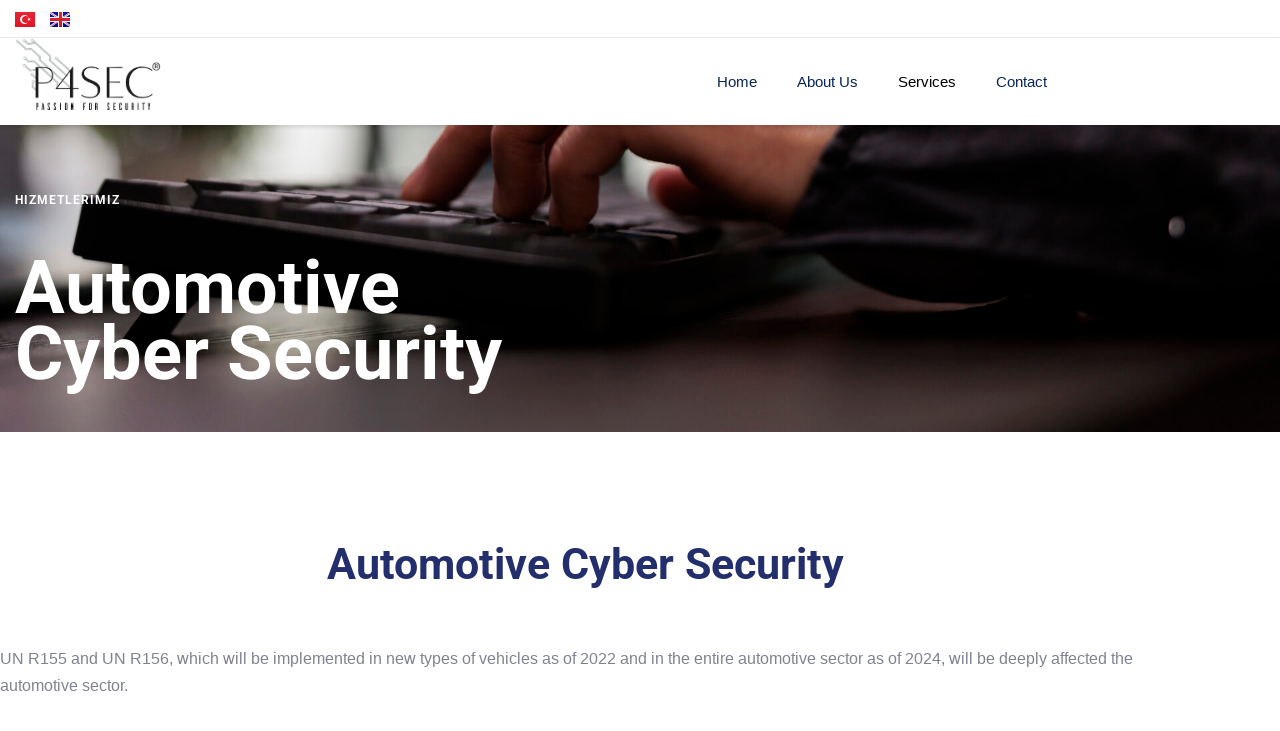

--- FILE ---
content_type: text/html; charset=UTF-8
request_url: https://p4sec.io/language/en/automotive-cyber-security/
body_size: 21153
content:
<!DOCTYPE html>
<html lang="en-GB">
<head >

	<meta charset="UTF-8">
	<meta name="viewport" content="width=device-width, initial-scale=1.0" />
	<meta http-equiv="X-UA-Compatible" content="IE=edge">
	<link rel="profile" href="https://gmpg.org/xfn/11">
	<meta name="mobile-web-app-capable" content="yes">
<meta name="apple-mobile-web-app-capable" content="yes">
<meta name="apple-mobile-web-app-title" content="P4SEC - Passion For Security">
<link rel="pingback" href="https://p4sec.io/xmlrpc.php" />
<title>Automotive Cyber Security &#8211; P4SEC</title>
			<script type="text/javascript">
			var WebFontConfig = WebFontConfig || {};
			WebFontConfig['active'] = function() {
				if ( typeof ( window.jQuery ) !== 'undefined' ) {
					jQuery(window).trigger('liquid_async_fonts_active');
				}
			};
			WebFontConfig['inactive'] = function() {
				if ( typeof ( window.jQuery ) !== 'undefined' ) {
					jQuery(window).trigger('liquid_async_fonts_inactive');
				}
			};
			</script>
			<meta name='robots' content='max-image-preview:large' />
<link rel="alternate" href="https://p4sec.io/otomotiv-sektoru-siber-guvenlik-hizmetleri/" hreflang="tr" />
<link rel="alternate" href="https://p4sec.io/language/en/automotive-cyber-security/" hreflang="en" />
<link rel="alternate" type="application/rss+xml" title="P4SEC &raquo; Feed" href="https://p4sec.io/language/en/feed/" />
<link rel="alternate" type="application/rss+xml" title="P4SEC &raquo; Comments Feed" href="https://p4sec.io/language/en/comments/feed/" />
<link rel="alternate" title="oEmbed (JSON)" type="application/json+oembed" href="https://p4sec.io/wp-json/oembed/1.0/embed?url=https%3A%2F%2Fp4sec.io%2Flanguage%2Fen%2Fautomotive-cyber-security%2F&#038;lang=en" />
<link rel="alternate" title="oEmbed (XML)" type="text/xml+oembed" href="https://p4sec.io/wp-json/oembed/1.0/embed?url=https%3A%2F%2Fp4sec.io%2Flanguage%2Fen%2Fautomotive-cyber-security%2F&#038;format=xml&#038;lang=en" />
<link rel="preload" href="https://p4sec.io/wp-content/themes/hub/assets/vendors/liquid-icon/lqd-essentials/fonts/lqd-essentials.woff2" as="font" type="font/woff2" crossorigin><style id='wp-img-auto-sizes-contain-inline-css' type='text/css'>
img:is([sizes=auto i],[sizes^="auto," i]){contain-intrinsic-size:3000px 1500px}
/*# sourceURL=wp-img-auto-sizes-contain-inline-css */
</style>
<style id='classic-theme-styles-inline-css' type='text/css'>
/*! This file is auto-generated */
.wp-block-button__link{color:#fff;background-color:#32373c;border-radius:9999px;box-shadow:none;text-decoration:none;padding:calc(.667em + 2px) calc(1.333em + 2px);font-size:1.125em}.wp-block-file__button{background:#32373c;color:#fff;text-decoration:none}
/*# sourceURL=/wp-includes/css/classic-themes.min.css */
</style>
<style id='global-styles-inline-css' type='text/css'>
:root{--wp--preset--aspect-ratio--square: 1;--wp--preset--aspect-ratio--4-3: 4/3;--wp--preset--aspect-ratio--3-4: 3/4;--wp--preset--aspect-ratio--3-2: 3/2;--wp--preset--aspect-ratio--2-3: 2/3;--wp--preset--aspect-ratio--16-9: 16/9;--wp--preset--aspect-ratio--9-16: 9/16;--wp--preset--color--black: #000000;--wp--preset--color--cyan-bluish-gray: #abb8c3;--wp--preset--color--white: #ffffff;--wp--preset--color--pale-pink: #f78da7;--wp--preset--color--vivid-red: #cf2e2e;--wp--preset--color--luminous-vivid-orange: #ff6900;--wp--preset--color--luminous-vivid-amber: #fcb900;--wp--preset--color--light-green-cyan: #7bdcb5;--wp--preset--color--vivid-green-cyan: #00d084;--wp--preset--color--pale-cyan-blue: #8ed1fc;--wp--preset--color--vivid-cyan-blue: #0693e3;--wp--preset--color--vivid-purple: #9b51e0;--wp--preset--gradient--vivid-cyan-blue-to-vivid-purple: linear-gradient(135deg,rgb(6,147,227) 0%,rgb(155,81,224) 100%);--wp--preset--gradient--light-green-cyan-to-vivid-green-cyan: linear-gradient(135deg,rgb(122,220,180) 0%,rgb(0,208,130) 100%);--wp--preset--gradient--luminous-vivid-amber-to-luminous-vivid-orange: linear-gradient(135deg,rgb(252,185,0) 0%,rgb(255,105,0) 100%);--wp--preset--gradient--luminous-vivid-orange-to-vivid-red: linear-gradient(135deg,rgb(255,105,0) 0%,rgb(207,46,46) 100%);--wp--preset--gradient--very-light-gray-to-cyan-bluish-gray: linear-gradient(135deg,rgb(238,238,238) 0%,rgb(169,184,195) 100%);--wp--preset--gradient--cool-to-warm-spectrum: linear-gradient(135deg,rgb(74,234,220) 0%,rgb(151,120,209) 20%,rgb(207,42,186) 40%,rgb(238,44,130) 60%,rgb(251,105,98) 80%,rgb(254,248,76) 100%);--wp--preset--gradient--blush-light-purple: linear-gradient(135deg,rgb(255,206,236) 0%,rgb(152,150,240) 100%);--wp--preset--gradient--blush-bordeaux: linear-gradient(135deg,rgb(254,205,165) 0%,rgb(254,45,45) 50%,rgb(107,0,62) 100%);--wp--preset--gradient--luminous-dusk: linear-gradient(135deg,rgb(255,203,112) 0%,rgb(199,81,192) 50%,rgb(65,88,208) 100%);--wp--preset--gradient--pale-ocean: linear-gradient(135deg,rgb(255,245,203) 0%,rgb(182,227,212) 50%,rgb(51,167,181) 100%);--wp--preset--gradient--electric-grass: linear-gradient(135deg,rgb(202,248,128) 0%,rgb(113,206,126) 100%);--wp--preset--gradient--midnight: linear-gradient(135deg,rgb(2,3,129) 0%,rgb(40,116,252) 100%);--wp--preset--font-size--small: 13px;--wp--preset--font-size--medium: 20px;--wp--preset--font-size--large: 36px;--wp--preset--font-size--x-large: 42px;--wp--preset--spacing--20: 0.44rem;--wp--preset--spacing--30: 0.67rem;--wp--preset--spacing--40: 1rem;--wp--preset--spacing--50: 1.5rem;--wp--preset--spacing--60: 2.25rem;--wp--preset--spacing--70: 3.38rem;--wp--preset--spacing--80: 5.06rem;--wp--preset--shadow--natural: 6px 6px 9px rgba(0, 0, 0, 0.2);--wp--preset--shadow--deep: 12px 12px 50px rgba(0, 0, 0, 0.4);--wp--preset--shadow--sharp: 6px 6px 0px rgba(0, 0, 0, 0.2);--wp--preset--shadow--outlined: 6px 6px 0px -3px rgb(255, 255, 255), 6px 6px rgb(0, 0, 0);--wp--preset--shadow--crisp: 6px 6px 0px rgb(0, 0, 0);}:where(.is-layout-flex){gap: 0.5em;}:where(.is-layout-grid){gap: 0.5em;}body .is-layout-flex{display: flex;}.is-layout-flex{flex-wrap: wrap;align-items: center;}.is-layout-flex > :is(*, div){margin: 0;}body .is-layout-grid{display: grid;}.is-layout-grid > :is(*, div){margin: 0;}:where(.wp-block-columns.is-layout-flex){gap: 2em;}:where(.wp-block-columns.is-layout-grid){gap: 2em;}:where(.wp-block-post-template.is-layout-flex){gap: 1.25em;}:where(.wp-block-post-template.is-layout-grid){gap: 1.25em;}.has-black-color{color: var(--wp--preset--color--black) !important;}.has-cyan-bluish-gray-color{color: var(--wp--preset--color--cyan-bluish-gray) !important;}.has-white-color{color: var(--wp--preset--color--white) !important;}.has-pale-pink-color{color: var(--wp--preset--color--pale-pink) !important;}.has-vivid-red-color{color: var(--wp--preset--color--vivid-red) !important;}.has-luminous-vivid-orange-color{color: var(--wp--preset--color--luminous-vivid-orange) !important;}.has-luminous-vivid-amber-color{color: var(--wp--preset--color--luminous-vivid-amber) !important;}.has-light-green-cyan-color{color: var(--wp--preset--color--light-green-cyan) !important;}.has-vivid-green-cyan-color{color: var(--wp--preset--color--vivid-green-cyan) !important;}.has-pale-cyan-blue-color{color: var(--wp--preset--color--pale-cyan-blue) !important;}.has-vivid-cyan-blue-color{color: var(--wp--preset--color--vivid-cyan-blue) !important;}.has-vivid-purple-color{color: var(--wp--preset--color--vivid-purple) !important;}.has-black-background-color{background-color: var(--wp--preset--color--black) !important;}.has-cyan-bluish-gray-background-color{background-color: var(--wp--preset--color--cyan-bluish-gray) !important;}.has-white-background-color{background-color: var(--wp--preset--color--white) !important;}.has-pale-pink-background-color{background-color: var(--wp--preset--color--pale-pink) !important;}.has-vivid-red-background-color{background-color: var(--wp--preset--color--vivid-red) !important;}.has-luminous-vivid-orange-background-color{background-color: var(--wp--preset--color--luminous-vivid-orange) !important;}.has-luminous-vivid-amber-background-color{background-color: var(--wp--preset--color--luminous-vivid-amber) !important;}.has-light-green-cyan-background-color{background-color: var(--wp--preset--color--light-green-cyan) !important;}.has-vivid-green-cyan-background-color{background-color: var(--wp--preset--color--vivid-green-cyan) !important;}.has-pale-cyan-blue-background-color{background-color: var(--wp--preset--color--pale-cyan-blue) !important;}.has-vivid-cyan-blue-background-color{background-color: var(--wp--preset--color--vivid-cyan-blue) !important;}.has-vivid-purple-background-color{background-color: var(--wp--preset--color--vivid-purple) !important;}.has-black-border-color{border-color: var(--wp--preset--color--black) !important;}.has-cyan-bluish-gray-border-color{border-color: var(--wp--preset--color--cyan-bluish-gray) !important;}.has-white-border-color{border-color: var(--wp--preset--color--white) !important;}.has-pale-pink-border-color{border-color: var(--wp--preset--color--pale-pink) !important;}.has-vivid-red-border-color{border-color: var(--wp--preset--color--vivid-red) !important;}.has-luminous-vivid-orange-border-color{border-color: var(--wp--preset--color--luminous-vivid-orange) !important;}.has-luminous-vivid-amber-border-color{border-color: var(--wp--preset--color--luminous-vivid-amber) !important;}.has-light-green-cyan-border-color{border-color: var(--wp--preset--color--light-green-cyan) !important;}.has-vivid-green-cyan-border-color{border-color: var(--wp--preset--color--vivid-green-cyan) !important;}.has-pale-cyan-blue-border-color{border-color: var(--wp--preset--color--pale-cyan-blue) !important;}.has-vivid-cyan-blue-border-color{border-color: var(--wp--preset--color--vivid-cyan-blue) !important;}.has-vivid-purple-border-color{border-color: var(--wp--preset--color--vivid-purple) !important;}.has-vivid-cyan-blue-to-vivid-purple-gradient-background{background: var(--wp--preset--gradient--vivid-cyan-blue-to-vivid-purple) !important;}.has-light-green-cyan-to-vivid-green-cyan-gradient-background{background: var(--wp--preset--gradient--light-green-cyan-to-vivid-green-cyan) !important;}.has-luminous-vivid-amber-to-luminous-vivid-orange-gradient-background{background: var(--wp--preset--gradient--luminous-vivid-amber-to-luminous-vivid-orange) !important;}.has-luminous-vivid-orange-to-vivid-red-gradient-background{background: var(--wp--preset--gradient--luminous-vivid-orange-to-vivid-red) !important;}.has-very-light-gray-to-cyan-bluish-gray-gradient-background{background: var(--wp--preset--gradient--very-light-gray-to-cyan-bluish-gray) !important;}.has-cool-to-warm-spectrum-gradient-background{background: var(--wp--preset--gradient--cool-to-warm-spectrum) !important;}.has-blush-light-purple-gradient-background{background: var(--wp--preset--gradient--blush-light-purple) !important;}.has-blush-bordeaux-gradient-background{background: var(--wp--preset--gradient--blush-bordeaux) !important;}.has-luminous-dusk-gradient-background{background: var(--wp--preset--gradient--luminous-dusk) !important;}.has-pale-ocean-gradient-background{background: var(--wp--preset--gradient--pale-ocean) !important;}.has-electric-grass-gradient-background{background: var(--wp--preset--gradient--electric-grass) !important;}.has-midnight-gradient-background{background: var(--wp--preset--gradient--midnight) !important;}.has-small-font-size{font-size: var(--wp--preset--font-size--small) !important;}.has-medium-font-size{font-size: var(--wp--preset--font-size--medium) !important;}.has-large-font-size{font-size: var(--wp--preset--font-size--large) !important;}.has-x-large-font-size{font-size: var(--wp--preset--font-size--x-large) !important;}
:where(.wp-block-post-template.is-layout-flex){gap: 1.25em;}:where(.wp-block-post-template.is-layout-grid){gap: 1.25em;}
:where(.wp-block-term-template.is-layout-flex){gap: 1.25em;}:where(.wp-block-term-template.is-layout-grid){gap: 1.25em;}
:where(.wp-block-columns.is-layout-flex){gap: 2em;}:where(.wp-block-columns.is-layout-grid){gap: 2em;}
:root :where(.wp-block-pullquote){font-size: 1.5em;line-height: 1.6;}
/*# sourceURL=global-styles-inline-css */
</style>
<link rel='stylesheet' id='wpo_min-header-0-css' href='https://p4sec.io/wp-content/cache/wpo-minify/1766448107/assets/wpo-minify-header-fc815c20.min.css' type='text/css' media='all' />
<script type="text/javascript" src="https://p4sec.io/wp-content/cache/wpo-minify/1768955473/assets/wpo-minify-header-7ce31340.min.js" id="wpo_min-header-0-js"></script>
<link rel="https://api.w.org/" href="https://p4sec.io/wp-json/" /><link rel="alternate" title="JSON" type="application/json" href="https://p4sec.io/wp-json/wp/v2/pages/1435" /><link rel="EditURI" type="application/rsd+xml" title="RSD" href="https://p4sec.io/xmlrpc.php?rsd" />
<meta name="generator" content="WordPress 6.9" />
<link rel="canonical" href="https://p4sec.io/language/en/automotive-cyber-security/" />
<link rel='shortlink' href='https://p4sec.io/?p=1435' />
	
					<link rel="shortcut icon" href="https://p4sec.io/wp-content/uploads/2022/12/cropped-favicon1.png" />
				
			
	<script type="text/javascript">
				window.liquidParams = {
					currentZIndex: 10,
					lazyLoadOffset: 500,
					ccOuterSize: 35,
					ccActiveCircleBg: 1,
					ccActiveCircleBc: 1,
				};
				window.liquidIsElementor = true;
			</script><meta name="generator" content="Elementor 3.34.2; features: additional_custom_breakpoints; settings: css_print_method-internal, google_font-enabled, font_display-swap">
			<style>
				.e-con.e-parent:nth-of-type(n+4):not(.e-lazyloaded):not(.e-no-lazyload),
				.e-con.e-parent:nth-of-type(n+4):not(.e-lazyloaded):not(.e-no-lazyload) * {
					background-image: none !important;
				}
				@media screen and (max-height: 1024px) {
					.e-con.e-parent:nth-of-type(n+3):not(.e-lazyloaded):not(.e-no-lazyload),
					.e-con.e-parent:nth-of-type(n+3):not(.e-lazyloaded):not(.e-no-lazyload) * {
						background-image: none !important;
					}
				}
				@media screen and (max-height: 640px) {
					.e-con.e-parent:nth-of-type(n+2):not(.e-lazyloaded):not(.e-no-lazyload),
					.e-con.e-parent:nth-of-type(n+2):not(.e-lazyloaded):not(.e-no-lazyload) * {
						background-image: none !important;
					}
				}
			</style>
			<meta name="generator" content="Powered by Slider Revolution 6.5.21 - responsive, Mobile-Friendly Slider Plugin for WordPress with comfortable drag and drop interface." />
<link rel="icon" href="https://p4sec.io/wp-content/uploads/2022/12/cropped-favicon1-32x32.png" sizes="32x32" />
<link rel="icon" href="https://p4sec.io/wp-content/uploads/2022/12/cropped-favicon1-192x192.png" sizes="192x192" />
<link rel="apple-touch-icon" href="https://p4sec.io/wp-content/uploads/2022/12/cropped-favicon1-180x180.png" />
<meta name="msapplication-TileImage" content="https://p4sec.io/wp-content/uploads/2022/12/cropped-favicon1-270x270.png" />
<script>function setREVStartSize(e){
			//window.requestAnimationFrame(function() {
				window.RSIW = window.RSIW===undefined ? window.innerWidth : window.RSIW;
				window.RSIH = window.RSIH===undefined ? window.innerHeight : window.RSIH;
				try {
					var pw = document.getElementById(e.c).parentNode.offsetWidth,
						newh;
					pw = pw===0 || isNaN(pw) ? window.RSIW : pw;
					e.tabw = e.tabw===undefined ? 0 : parseInt(e.tabw);
					e.thumbw = e.thumbw===undefined ? 0 : parseInt(e.thumbw);
					e.tabh = e.tabh===undefined ? 0 : parseInt(e.tabh);
					e.thumbh = e.thumbh===undefined ? 0 : parseInt(e.thumbh);
					e.tabhide = e.tabhide===undefined ? 0 : parseInt(e.tabhide);
					e.thumbhide = e.thumbhide===undefined ? 0 : parseInt(e.thumbhide);
					e.mh = e.mh===undefined || e.mh=="" || e.mh==="auto" ? 0 : parseInt(e.mh,0);
					if(e.layout==="fullscreen" || e.l==="fullscreen")
						newh = Math.max(e.mh,window.RSIH);
					else{
						e.gw = Array.isArray(e.gw) ? e.gw : [e.gw];
						for (var i in e.rl) if (e.gw[i]===undefined || e.gw[i]===0) e.gw[i] = e.gw[i-1];
						e.gh = e.el===undefined || e.el==="" || (Array.isArray(e.el) && e.el.length==0)? e.gh : e.el;
						e.gh = Array.isArray(e.gh) ? e.gh : [e.gh];
						for (var i in e.rl) if (e.gh[i]===undefined || e.gh[i]===0) e.gh[i] = e.gh[i-1];
											
						var nl = new Array(e.rl.length),
							ix = 0,
							sl;
						e.tabw = e.tabhide>=pw ? 0 : e.tabw;
						e.thumbw = e.thumbhide>=pw ? 0 : e.thumbw;
						e.tabh = e.tabhide>=pw ? 0 : e.tabh;
						e.thumbh = e.thumbhide>=pw ? 0 : e.thumbh;
						for (var i in e.rl) nl[i] = e.rl[i]<window.RSIW ? 0 : e.rl[i];
						sl = nl[0];
						for (var i in nl) if (sl>nl[i] && nl[i]>0) { sl = nl[i]; ix=i;}
						var m = pw>(e.gw[ix]+e.tabw+e.thumbw) ? 1 : (pw-(e.tabw+e.thumbw)) / (e.gw[ix]);
						newh =  (e.gh[ix] * m) + (e.tabh + e.thumbh);
					}
					var el = document.getElementById(e.c);
					if (el!==null && el) el.style.height = newh+"px";
					el = document.getElementById(e.c+"_wrapper");
					if (el!==null && el) {
						el.style.height = newh+"px";
						el.style.display = "block";
					}
				} catch(e){
					console.log("Failure at Presize of Slider:" + e)
				}
			//});
		  };</script>
		<style type="text/css" id="wp-custom-css">
			.right-icon.icon-push-to-edge svg {
    height: 1.2rem;
}		</style>
		<style id='liquid-stylesheet-inline-css' type='text/css'>body{--color-primary:#184341;--color-gradient-start:#007fff;--color-gradient-stop:#ff4d54;--color-link:#5b7bfb;--color-link-hover:#181b31;--lqd-cc-active-bw:1px;}.titlebar-inner h1{}.titlebar-inner p{}@media screen and (min-width: 992px){body.has-sidebar #lqd-contents-wrap{padding-top:25px;}}@media ( min-width: 1200px ){.is-stuck > .elementor > .elementor-section > .elementor-container > .elementor-column > .elementor-widget-wrap > .elementor-element > p, .is-stuck > .elementor > .elementor-section > .elementor-container > .elementor-column > .elementor-widget-wrap > .elementor-element .nav-trigger, .is-stuck > .elementor > .elementor-section > .elementor-container > .elementor-column > .elementor-widget-wrap > .elementor-element .lqd-scrl-indc, .is-stuck > .elementor > .elementor-section > .elementor-container > .elementor-column > .elementor-widget-wrap > .elementor-element > .lqd-custom-menu, .is-stuck > .elementor > .elementor-section > .elementor-container > .elementor-column > .elementor-widget-wrap > .elementor-element > .btn-naked, .is-stuck > .elementor > .elementor-section > .elementor-container > .elementor-column > .elementor-widget-wrap > .elementor-element > .btn-underlined, .is-stuck > .elementor > .elementor-section > .elementor-container > .elementor-column > .elementor-widget-wrap > .elementor-element > .social-icon li a, .is-stuck > .elementor > .elementor-section > .elementor-container > .elementor-column > .elementor-widget-wrap > .elementor-element > .lqd-custom-menu > ul > li > a, .is-stuck > .elementor > .elementor-section > .elementor-container > .elementor-column > .elementor-widget-wrap > .elementor-element > .navbar-collapse .main-nav > li > a, .is-stuck > .elementor > .elementor-section > .elementor-container > .elementor-column > .elementor-widget-wrap > .elementor-element .ld-module-trigger .ld-module-trigger-txt, .is-stuck > .elementor > .elementor-section > .elementor-container > .elementor-column > .elementor-widget-wrap > .elementor-element .lqd-module-badge-outline .ld-module-trigger-count, .is-stuck > .elementor > .elementor-section > .elementor-container > .elementor-column > .elementor-widget-wrap > .elementor-element .ld-module-trigger-icon, .is-stuck > .elementor > .elementor-section > .elementor-container > .elementor-column > .elementor-widget-wrap > .elementor-element > .lqd-custom-menu .lqd-custom-menu-dropdown-btn{color:#3D3D3D;}.is-stuck > .elementor > .elementor-section > .elementor-container > .elementor-column > .elementor-widget-wrap > .elementor-element .nav-trigger.bordered .bars:before{border-color:#3D3D3D;}.is-stuck > .elementor > .elementor-section > .elementor-container > .elementor-column > .elementor-widget-wrap > .elementor-element .nav-trigger .bar, .is-stuck > .elementor > .elementor-section > .elementor-container > .elementor-column > .elementor-widget-wrap > .elementor-element .lqd-scrl-indc .lqd-scrl-indc-line{background:#3D3D3D;}.is-stuck > .elementor > .elementor-section > .elementor-container > .elementor-column > .elementor-widget-wrap > .elementor-element > .btn-naked:hover, .is-stuck > .elementor > .elementor-section > .elementor-container > .elementor-column > .elementor-widget-wrap > .elementor-element > .btn-underlined:hover, .is-stuck > .elementor > .elementor-section > .elementor-container > .elementor-column > .elementor-widget-wrap > .elementor-element > .social-icon li a:hover, .is-stuck > .elementor > .elementor-section > .elementor-container > .elementor-column > .elementor-widget-wrap > .elementor-element > .lqd-custom-menu > ul > li > a:hover, .is-stuck > .elementor > .elementor-section > .elementor-container > .elementor-column > .elementor-widget-wrap > .elementor-element > .navbar-collapse .main-nav > li > a:hover, .is-stuck > .elementor > .elementor-section > .elementor-container > .elementor-column > .elementor-widget-wrap > .elementor-element > .navbar-collapse .main-nav > li:hover > a, .is-stuck > .elementor > .elementor-section > .elementor-container > .elementor-column > .elementor-widget-wrap > .elementor-element > .navbar-collapse .main-nav > li.is-active > a, .is-stuck > .elementor > .elementor-section > .elementor-container > .elementor-column > .elementor-widget-wrap > .elementor-element > .navbar-collapse .main-nav > li.current-menu-ancestor > a, .is-stuck > .elementor > .elementor-section > .elementor-container > .elementor-column > .elementor-widget-wrap > .elementor-element > .navbar-collapse .main-nav > li.current_page_item > a, .is-stuck > .elementor > .elementor-section > .elementor-container > .elementor-column > .elementor-widget-wrap > .elementor-element > .navbar-collapse .main-nav > li.current-menu-item > a, .is-stuck > .elementor > .elementor-section > .elementor-container > .elementor-column > .elementor-widget-wrap > .elementor-element > .iconbox h3, .is-stuck > .elementor > .elementor-section > .elementor-container > .elementor-column > .elementor-widget-wrap > .elementor-element > .iconbox .iconbox-icon-container{color:#000000;}}.custom-menu-fix li{
    justify-self:center!important;
}</style>
</head>

<body class="wp-singular page-template-default page page-id-1435 wp-embed-responsive wp-theme-hub site-wide-layout lazyload-enabled elementor-default elementor-kit-8 elementor-page elementor-page-1435" dir="ltr" itemscope="itemscope" itemtype="http://schema.org/WebPage" data-mobile-nav-breakpoint="1199" data-mobile-nav-style="classic" data-mobile-nav-scheme="gray" data-mobile-nav-trigger-alignment="right" data-mobile-header-scheme="gray" data-mobile-logo-alignment="center" data-overlay-onmobile="false">
	
	
	<div><div class="screen-reader-text">Skip links</div><ul class="liquid-skip-link screen-reader-text"><li><a href="#primary-nav" class="screen-reader-shortcut"> Skip to primary navigation</a></li><li><a href="#lqd-site-content" class="screen-reader-shortcut"> Skip to content</a></li></ul></div>

	<div id="wrap">

		<div class="lqd-sticky-placeholder d-none"></div><header class="header site-header main-header    is-not-stuck" data-sticky-header="true" data-sticky-values-measured="false" data-sticky-options="{&quot;stickyTrigger&quot;:&quot;first-section&quot;}" id="header" itemscope="itemscope" itemtype="http://schema.org/WPHeader">
    
    <style id="elementor-post-1463">.elementor-1463 .elementor-element.elementor-element-0d0f0f0 > .elementor-container > .elementor-column > .elementor-widget-wrap{align-content:center;align-items:center;}.elementor-1463 .elementor-element.elementor-element-0d0f0f0:not(.elementor-motion-effects-element-type-background), .elementor-1463 .elementor-element.elementor-element-0d0f0f0 > .elementor-motion-effects-container > .elementor-motion-effects-layer{background-color:#FFFFFF;}.elementor-1463 .elementor-element.elementor-element-0d0f0f0{border-style:solid;border-width:0px 0px 1px 0px;border-color:#ECECEC;transition:background 0.3s, border 0.3s, border-radius 0.3s, box-shadow 0.3s;}.elementor-1463 .elementor-element.elementor-element-0d0f0f0 > .elementor-background-overlay{transition:background 0.3s, border-radius 0.3s, opacity 0.3s;}.elementor-1463 .elementor-element.elementor-element-5108609 > .elementor-element-populated{padding:9.5px 0px 9.5px 15px;}.elementor-1463 .elementor-element.elementor-element-8659386 > .elementor-widget-container{background-color:#F5F5F5;border-radius:2px 2px 2px 2px;}.elementor-1463 .elementor-element.elementor-element-8659386 .ld-fh-element, .elementor-1463 .elementor-element.elementor-element-8659386 .ld-fh-element a{color:#757A83;}.elementor-1463 .elementor-element.elementor-element-8659386 .ld-fh-element{font-size:13px;line-height:1.15em;margin:0em 0em 0em 0em;padding:0em 1em 0em 1em;}.elementor-1463 .elementor-element.elementor-element-8659386 .lqd-highlight-inner, .elementor-1463 .elementor-element.elementor-element-8659386 .lqd-highlight-inner .lqd-highlight-brush-svg{height:0.275em;}.elementor-1463 .elementor-element.elementor-element-8659386 .lqd-highlight-inner{bottom:0em;left:0em;}.elementor-1463 .elementor-element.elementor-element-ff7cc0e > .elementor-widget-container{margin:0px 0px 0px 26px;}.elementor-1463 .elementor-element.elementor-element-ff7cc0e .btn{color:#282F36CC;fill:#282F36CC;}.elementor-1463 .elementor-element.elementor-element-ff7cc0e .btn:hover, .elementor-1463 .elementor-element.elementor-element-ff7cc0e .btn:focus{color:#282F36;}.elementor-1463 .elementor-element.elementor-element-a89d58a .cpel-switcher__nav{--cpel-switcher-space:15px;}.elementor-1463 .elementor-element.elementor-element-a89d58a.cpel-switcher--aspect-ratio-11 .cpel-switcher__flag{width:20px;height:20px;}.elementor-1463 .elementor-element.elementor-element-a89d58a.cpel-switcher--aspect-ratio-43 .cpel-switcher__flag{width:20px;height:calc(20px * 0.75);}.elementor-1463 .elementor-element.elementor-element-a89d58a .cpel-switcher__flag img{border-radius:0px;}.elementor-1463 .elementor-element.elementor-element-7b7c58d{--spacer-size:10px;}.elementor-1463 .elementor-element.elementor-element-08a28cd > .elementor-widget-container{margin:0px 0px 0px 25px;}.elementor-1463 .elementor-element.elementor-element-08a28cd .iconbox-icon-container{font-size:10px;color:#000000;}.elementor-1463 .elementor-element.elementor-element-08a28cd .iconbox-icon-wrap{margin-inline-end:15px;}.elementor-1463 .elementor-element.elementor-element-08a28cd h3{font-size:13px;font-weight:400;color:#757A83;}.elementor-1463 .elementor-element.elementor-element-ca29d32.elementor-column > .elementor-widget-wrap{justify-content:flex-end;}.elementor-1463 .elementor-element.elementor-element-ca29d32 > .elementor-element-populated{padding:0px 15px 0px 0px;}.elementor-1463 .elementor-element.elementor-element-ce4d861 > .elementor-widget-container{margin:1px 0px 0px 25px;}.elementor-1463 .elementor-element.elementor-element-ce4d861 .btn{--icon-font-size:16px;color:#282F36CC;fill:#282F36CC;}.elementor-1463 .elementor-element.elementor-element-ce4d861 .btn-icon{color:#282F364D;fill:#282F364D;}.elementor-1463 .elementor-element.elementor-element-ce4d861 .btn:hover, .elementor-1463 .elementor-element.elementor-element-ce4d861 .btn:focus{color:#282F36;}.elementor-1463 .elementor-element.elementor-element-09a8785 > .elementor-container > .elementor-column > .elementor-widget-wrap{align-content:center;align-items:center;}.elementor-1463 .elementor-element.elementor-element-09a8785{box-shadow:0px 2px 4px 0px rgba(0, 0, 0, 0.13);}.elementor-1463 .elementor-element.elementor-element-675b1a0 > .elementor-element-populated{padding:0px 0px 0px 15px;}.elementor-1463 .elementor-element.elementor-element-ad348ec .module-logo{padding-top:0px;padding-inline-end:0px;padding-bottom:15px;padding-inline-start:0px;}.is-stuck .elementor-1463 .elementor-element.elementor-element-ad348ec .module-logo{padding-top:0px;padding-inline-end:0px;padding-bottom:15px;padding-inline-start:0px;}.elementor-1463 .elementor-element.elementor-element-4d0ec3c.elementor-column > .elementor-widget-wrap{justify-content:center;}.elementor-1463 .elementor-element.elementor-element-4d0ec3c > .elementor-element-populated{padding:0px 0px 0px 0px;}.elementor-1463 .elementor-element.elementor-element-4912c26 > .elementor-widget-container{padding:0px 0px 0px 8px;}.elementor-1463 .elementor-element.elementor-element-4912c26 .main-nav > li > a{font-size:15px;font-weight:500;line-height:27.2px;}.elementor-1463 .elementor-element.elementor-element-4912c26{--lqd-menu-items-top-padding:5px;--lqd-menu-items-right-padding:20px;--lqd-menu-items-bottom-padding:5px;--lqd-menu-items-left-padding:20px;}.is-stuck .elementor-1463 .elementor-element.elementor-element-4912c26{--lqd-menu-items-top-padding:5px;--lqd-menu-items-right-padding:20px;--lqd-menu-items-bottom-padding:5px;--lqd-menu-items-left-padding:20px;}.elementor-1463 .elementor-element.elementor-element-4912c26 .main-nav > li > a, .navbar-fullscreen .elementor-1463 .elementor-element.elementor-element-4912c26 .main-nav > li > a{color:#092558;}.elementor-1463 .elementor-element.elementor-element-4912c26 .main-nav > li:hover > a, .elementor-1463 .elementor-element.elementor-element-4912c26 .main-nav > li.is-active > a, .navbar-fullscreen .elementor-1463 .elementor-element.elementor-element-4912c26 .main-nav > li > a:hover{color:#000000;}.elementor-1463 .elementor-element.elementor-element-4912c26 .main-nav > li.is-active > a, .elementor-1463 .elementor-element.elementor-element-4912c26 .main-nav > li.current_page_item > a, .elementor-1463 .elementor-element.elementor-element-4912c26 .main-nav > li.current-menu-item > a, .elementor-1463 .elementor-element.elementor-element-4912c26 .main-nav > li.current-menu-ancestor > a, .navbar-fullscreen .elementor-1463 .elementor-element.elementor-element-4912c26 .main-nav > li.is-active > a, .navbar-fullscreen .elementor-1463 .elementor-element.elementor-element-4912c26 .main-nav > li.current_page_item > a, .navbar-fullscreen .elementor-1463 .elementor-element.elementor-element-4912c26 .main-nav > li.current-menu-item > a, .navbar-fullscreen .elementor-1463 .elementor-element.elementor-element-4912c26 .main-nav > li.current-menu-ancestor > a{color:#000000;}.is-stuck > .elementor > .elementor-section{background-color:#FFFFFFE6;}.is-stuck > .elementor > .elementor-section > .elementor-container > .elementor-column > .elementor-widget-wrap > .elementor-element > .elementor-widget-container > p,
					.is-stuck > .elementor > .elementor-section > .elementor-container > .elementor-column > .elementor-widget-wrap > .elementor-element > .elementor-widget-container > .ld-fancy-heading .ld-fh-element,
					.is-stuck > .elementor > .elementor-section > .elementor-container > .elementor-column > .elementor-widget-wrap > .elementor-element .nav-trigger,
					.is-stuck > .elementor > .elementor-section > .elementor-container > .elementor-column > .elementor-widget-wrap > .elementor-element .lqd-scrl-indc,
					.is-stuck > .elementor > .elementor-section > .elementor-container > .elementor-column > .elementor-widget-wrap > .elementor-element > .elementor-widget-container > .lqd-custom-menu,
					.is-stuck > .elementor > .elementor-section > .elementor-container > .elementor-column > .elementor-widget-wrap > .elementor-element > .elementor-widget-container > .btn-naked,
					.is-stuck > .elementor > .elementor-section > .elementor-container > .elementor-column > .elementor-widget-wrap > .elementor-element > .elementor-widget-container > .btn-underlined,
					.is-stuck > .elementor > .elementor-section > .elementor-container > .elementor-column > .elementor-widget-wrap > .elementor-element > .elementor-widget-container > .social-icon li a,
					.is-stuck > .elementor > .elementor-section > .elementor-container > .elementor-column > .elementor-widget-wrap > .elementor-element > .elementor-widget-container > .lqd-custom-menu > ul > li > a,
					.is-stuck > .elementor > .elementor-section > .elementor-container > .elementor-column > .elementor-widget-wrap > .elementor-element > .elementor-widget-container > .module-primary-nav > .navbar-collapse .main-nav > li > a,
					.is-stuck > .elementor > .elementor-section > .elementor-container > .elementor-column > .elementor-widget-wrap > .elementor-element .ld-module-trigger .ld-module-trigger-txt,
					.is-stuck > .elementor > .elementor-section > .elementor-container > .elementor-column > .elementor-widget-wrap > .elementor-element .lqd-module-badge-outline .ld-module-trigger-count,
					.is-stuck > .elementor > .elementor-section > .elementor-container > .elementor-column > .elementor-widget-wrap > .elementor-element .ld-module-trigger-icon,
					.is-stuck > .elementor > .elementor-section > .elementor-container > .elementor-column > .elementor-widget-wrap > .elementor-element > .elementor-widget-container > .lqd-custom-menu .lqd-custom-menu-dropdown-btn{color:#3D3D3D;}.is-stuck > .elementor > .elementor-section > .elementor-container > .elementor-column > .elementor-widget-wrap > .elementor-element > .elementor-widget-container > .ld-fancy-heading .ld-fh-element span{color:#3D3D3D !important;}.is-stuck > .elementor > .elementor-section > .elementor-container > .elementor-column > .elementor-widget-wrap > .elementor-element .nav-trigger.bordered .bars:before{border-color:#3D3D3D;}.is-stuck > .elementor > .elementor-section > .elementor-container > .elementor-column > .elementor-widget-wrap > .elementor-element .nav-trigger .bar,
					.is-stuck > .elementor > .elementor-section > .elementor-container > .elementor-column > .elementor-widget-wrap > .elementor-element .lqd-scrl-indc .lqd-scrl-indc-line{background:#3D3D3D;}.is-stuck > .elementor > .elementor-section > .elementor-container > .elementor-column > .elementor-widget-wrap > .elementor-element > .elementor-widget-container > .btn-naked:hover,
					.is-stuck > .elementor > .elementor-section > .elementor-container > .elementor-column > .elementor-widget-wrap > .elementor-element > .elementor-widget-container > .btn-underlined:hover,
					.is-stuck > .elementor > .elementor-section > .elementor-container > .elementor-column > .elementor-widget-wrap > .elementor-element > .elementor-widget-container > .social-icon li a:hover,
					.is-stuck > .elementor > .elementor-section > .elementor-container > .elementor-column > .elementor-widget-wrap > .elementor-element > .elementor-widget-container > .lqd-custom-menu > ul > li > a:hover,
					.is-stuck > .elementor > .elementor-section > .elementor-container > .elementor-column > .elementor-widget-wrap > .elementor-element > .elementor-widget-container > .module-primary-nav > .navbar-collapse .main-nav > li > a:hover,
					.is-stuck > .elementor > .elementor-section > .elementor-container > .elementor-column > .elementor-widget-wrap > .elementor-element > .elementor-widget-container > .module-primary-nav > .navbar-collapse .main-nav > li:hover > a,
					.is-stuck > .elementor > .elementor-section > .elementor-container > .elementor-column > .elementor-widget-wrap > .elementor-element > .elementor-widget-container > .module-primary-nav > .navbar-collapse .main-nav > li.is-active > a,
					.is-stuck > .elementor > .elementor-section > .elementor-container > .elementor-column > .elementor-widget-wrap > .elementor-element > .elementor-widget-container > .module-primary-nav > .navbar-collapse .main-nav > li.current-menu-ancestor > a,
					.is-stuck > .elementor > .elementor-section > .elementor-container > .elementor-column > .elementor-widget-wrap > .elementor-element > .elementor-widget-container > .module-primary-nav > .navbar-collapse .main-nav > li.current_page_item > a,
					.is-stuck > .elementor > .elementor-section > .elementor-container > .elementor-column > .elementor-widget-wrap > .elementor-element > .elementor-widget-container > .module-primary-nav > .navbar-collapse .main-nav > li.current-menu-item > a{color:#000000;}</style>		<div data-elementor-type="wp-post" data-elementor-id="1463" class="elementor elementor-1463">
						<section class="lqd-hide-onstuck elementor-section elementor-top-section elementor-element elementor-element-0d0f0f0 elementor-hidden-tablet elementor-hidden-mobile elementor-section-content-middle elementor-section-boxed elementor-section-height-default elementor-section-height-default" data-id="0d0f0f0" data-element_type="section" data-settings="{&quot;background_background&quot;:&quot;classic&quot;}">
						<div class="elementor-container elementor-column-gap-default">
					<div class="elementor-column elementor-col-50 elementor-top-column elementor-element elementor-element-5108609" data-id="5108609" data-element_type="column">
			<div class="elementor-widget-wrap elementor-element-populated">
						<div class="elementor-element elementor-element-8659386 elementor-hidden-desktop elementor-hidden-tablet elementor-hidden-mobile elementor-widget elementor-widget-hub_fancy_heading" data-id="8659386" data-element_type="widget" data-widget_type="hub_fancy_heading.default">
				<div class="elementor-widget-container">
					
		<div id="ld-fancy-heading-69701e52705b5" class="ld-fancy-heading pos-rel">
			<p class="ld-fh-element d-inline-block pos-rel  lqd-highlight-classic lqd-highlight-grow-left p"  > Hizmetlerimiz</p>		</div>

						</div>
				</div>
				<div class="elementor-element elementor-element-ff7cc0e elementor-hidden-desktop elementor-hidden-tablet elementor-hidden-mobile elementor-widget elementor-widget-ld_button" data-id="ff7cc0e" data-element_type="widget" data-widget_type="ld_button.default">
				<div class="elementor-widget-container">
					
			<a
				href="#"class="elementor-button btn btn-naked btn-icon-shaped btn-has-label"			>
									<span data-text="Join the IT campaign." class="btn-txt">
						Join the IT campaign.					</span>
											</a>
							</div>
				</div>
				<div class="elementor-element elementor-element-a89d58a cpel-switcher--layout-horizontal cpel-switcher--aspect-ratio-43 elementor-widget elementor-widget-polylang-language-switcher" data-id="a89d58a" data-element_type="widget" data-widget_type="polylang-language-switcher.default">
				<div class="elementor-widget-container">
					<nav class="cpel-switcher__nav"><ul class="cpel-switcher__list"><li class="cpel-switcher__lang"><a lang="tr-TR" hreflang="tr-TR" href="https://p4sec.io/otomotiv-sektoru-siber-guvenlik-hizmetleri/"><span class="cpel-switcher__flag cpel-switcher__flag--tr"><img src="[data-uri]" alt="Türkçe" /></span></a></li><li class="cpel-switcher__lang cpel-switcher__lang--active"><a lang="en-GB" hreflang="en-GB" href="https://p4sec.io/language/en/automotive-cyber-security/"><span class="cpel-switcher__flag cpel-switcher__flag--gb"><img src="[data-uri]" alt="English" /></span></a></li></ul></nav>				</div>
				</div>
				<div class="elementor-element elementor-element-7b7c58d elementor-widget elementor-widget-spacer" data-id="7b7c58d" data-element_type="widget" data-widget_type="spacer.default">
				<div class="elementor-widget-container">
							<div class="elementor-spacer">
			<div class="elementor-spacer-inner"></div>
		</div>
						</div>
				</div>
				<div class="elementor-element elementor-element-08a28cd elementor-hidden-desktop elementor-hidden-tablet elementor-hidden-mobile elementor-widget elementor-widget-ld_header_iconbox" data-id="08a28cd" data-element_type="widget" data-widget_type="ld_header_iconbox.default">
				<div class="elementor-widget-container">
								
			<div id="lqd-header-iconbox-08a28cd" class="iconbox iconbox-side d-flex align-items-center flex-grow-1">
										
				<div class="iconbox-icon-wrap"><span class="iconbox-icon-container flex-grow-1"><i aria-hidden="true" class="fas fa-phone-alt"></i></span></div>								<h3 style="margin: 0">Bize Ulaşın: <span style="color:#092558">+ 1 373 38 87</span></h3>
												
			</div>
			
						</div>
				</div>
					</div>
		</div>
				<div class="elementor-column elementor-col-50 elementor-top-column elementor-element elementor-element-ca29d32" data-id="ca29d32" data-element_type="column">
			<div class="elementor-widget-wrap elementor-element-populated">
						<div class="elementor-element elementor-element-ce4d861 elementor-hidden-desktop elementor-hidden-tablet elementor-hidden-mobile elementor-widget elementor-widget-ld_button" data-id="ce4d861" data-element_type="widget" data-widget_type="ld_button.default">
				<div class="elementor-widget-container">
					
			<a
				href="#"class="elementor-button btn btn-naked btn-icon-left btn-has-label"			>
									<span data-text="Help center" class="btn-txt">
						Help center					</span>
														<span class="btn-icon">
							<i aria-hidden="true" class="fas fa-user"></i>						</span>
									</a>
							</div>
				</div>
					</div>
		</div>
					</div>
		</section>
				<section class="elementor-section elementor-top-section elementor-element elementor-element-09a8785 elementor-hidden-tablet elementor-hidden-mobile elementor-section-content-middle elementor-section-boxed elementor-section-height-default elementor-section-height-default" data-id="09a8785" data-element_type="section">
						<div class="elementor-container elementor-column-gap-default">
					<div class="elementor-column elementor-col-50 elementor-top-column elementor-element elementor-element-675b1a0" data-id="675b1a0" data-element_type="column">
			<div class="elementor-widget-wrap elementor-element-populated">
						<div class="elementor-element elementor-element-ad348ec elementor-widget elementor-widget-ld_header_image" data-id="ad348ec" data-element_type="widget" data-widget_type="ld_header_image.default">
				<div class="elementor-widget-container">
							
		<div class="module-logo d-flex   navbar-brand-plain" id="size-logo" itemscope="itemscope" itemtype="https://schema.org/Brand">
			<a class="navbar-brand d-flex p-0 pos-rel" href="https://p4sec.io/language/en/home-en/" rel="home" itemprop="url"><span class="navbar-brand-inner post-rel">    <img class="logo-default" src="https://p4sec.io/wp-content/uploads/2021/08/P4SEC-LOGO-1.png" alt="P4SEC" itemprop="url" srcset="https://p4sec.io/wp-content/uploads/2021/08/P4SEC-LOGO-1.png 2x" /></span></a>		</div>

						</div>
				</div>
					</div>
		</div>
				<div class="elementor-column elementor-col-50 elementor-top-column elementor-element elementor-element-4d0ec3c" data-id="4d0ec3c" data-element_type="column">
			<div class="elementor-widget-wrap elementor-element-populated">
						<div class="elementor-element elementor-element-4912c26 elementor-widget elementor-widget-ld_header_menu" data-id="4912c26" data-element_type="widget" data-widget_type="ld_header_menu.default">
				<div class="elementor-widget-container">
							<div class="module-primary-nav d-flex">
			<div class="collapse navbar-collapse d-inline-flex p-0 lqd-submenu-cover  " id="main-header-collapse" aria-expanded="false" role="navigation">
			<ul id="primary-nav" class="main-nav d-flex reset-ul inline-ul lqd-menu-counter-right lqd-menu-items-inline main-nav-hover-fade-inactive" itemtype="http://schema.org/SiteNavigationElement" itemscope="itemscope" data-submenu-options='{"toggleType":"fade","handler":"mouse-in-out"}' ><li id="menu-item-1454" class="menu-item menu-item-type-post_type menu-item-object-page menu-item-home menu-item-1454"><a href="https://p4sec.io/language/en/home-en/">Home</a></li>
<li id="menu-item-1449" class="menu-item menu-item-type-post_type menu-item-object-page menu-item-1449"><a href="https://p4sec.io/language/en/about-us/">About Us</a></li>
<li id="menu-item-1462" class="menu-item menu-item-type-post_type menu-item-object-page current-menu-ancestor current-menu-parent current_page_parent current_page_ancestor menu-item-has-children menu-item-1462"><a href="https://p4sec.io/language/en/services/">Services<span class="submenu-expander"><svg xmlns="http://www.w3.org/2000/svg" width="21" height="32" viewBox="0 0 21 32" style="width: 1em; height: 1em;"><path fill="currentColor" d="M10.5 18.375l7.938-7.938c.562-.562 1.562-.562 2.125 0s.562 1.563 0 2.126l-9 9c-.563.562-1.5.625-2.063.062L.437 12.562C.126 12.25 0 11.876 0 11.5s.125-.75.438-1.063c.562-.562 1.562-.562 2.124 0z"></path></svg></span></a>
<ul class="nav-item-children">
	<li id="menu-item-1451" class="menu-item menu-item-type-post_type menu-item-object-page menu-item-1451"><a href="https://p4sec.io/language/en/consultancy/">Consultancy</a></li>
	<li id="menu-item-1456" class="menu-item menu-item-type-post_type menu-item-object-page menu-item-1456"><a href="https://p4sec.io/language/en/maturity-assessment/">Maturity Assessment</a></li>
	<li id="menu-item-1453" class="menu-item menu-item-type-post_type menu-item-object-page menu-item-1453"><a href="https://p4sec.io/language/en/cyber-security-technical-project-management/">Cyber Security Technical Project Management</a></li>
	<li id="menu-item-1450" class="menu-item menu-item-type-post_type menu-item-object-page current-menu-item page_item page-item-1435 current_page_item menu-item-1450"><a href="https://p4sec.io/language/en/automotive-cyber-security/" aria-current="page">Automotive Cyber Security</a></li>
	<li id="menu-item-2339" class="menu-item menu-item-type-custom menu-item-object-custom menu-item-2339"><a href="https://academy.p4sec.io/">Training</a></li>
	<li id="menu-item-1455" class="menu-item menu-item-type-post_type menu-item-object-page menu-item-1455"><a href="https://p4sec.io/language/en/integration-and-coordination/">Integration and Coordination</a></li>
</ul>
</li>
<li id="menu-item-1452" class="menu-item menu-item-type-post_type menu-item-object-page menu-item-1452"><a href="https://p4sec.io/language/en/contact/">Contact</a></li>
</ul>			</div>
		</div>
						</div>
				</div>
					</div>
		</div>
					</div>
		</section>
				</div>
		<div class="lqd-mobile-sec pos-rel">
		<div class="lqd-mobile-sec-inner navbar-header d-flex align-items-stretch w-100">
			<div class="lqd-mobile-modules-container empty"></div>
			<button
			type="button"
			class="navbar-toggle collapsed nav-trigger style-mobile d-flex pos-rel align-items-center justify-content-center"
			data-ld-toggle="true"
			data-toggle="collapse"
			data-target="#lqd-mobile-sec-nav"
			aria-expanded="false"
			data-toggle-options='{ "changeClassnames": {"html": "mobile-nav-activated"} }'>
				<span class="sr-only">Toggle navigation</span>
				<span class="bars d-inline-block pos-rel z-index-1">
					<span class="bars-inner d-flex flex-column w-100 h-100">
						<span class="bar d-inline-block"></span>
						<span class="bar d-inline-block"></span>
						<span class="bar d-inline-block"></span>
					</span>
				</span>
			</button>
	
			<a class="navbar-brand d-flex pos-rel" href="https://p4sec.io/language/en/home-en/">
				<span class="navbar-brand-inner">
					<img class="logo-default" src="https://p4sec.io/wp-content/uploads/2021/08/P4SEC-LOGO-1.png" alt="P4SEC"  />
				</span>
			</a>

		</div>
	
		<div class="lqd-mobile-sec-nav w-100 pos-abs z-index-10">

			<div class="mobile-navbar-collapse navbar-collapse collapse w-100" id="lqd-mobile-sec-nav" aria-expanded="false" role="navigation"><ul id="mobile-primary-nav" class="reset-ul lqd-mobile-main-nav main-nav nav" itemtype="http://schema.org/SiteNavigationElement" itemscope="itemscope"><li class="menu-item menu-item-type-post_type menu-item-object-page menu-item-home menu-item-1454"><a href="https://p4sec.io/language/en/home-en/">Home</a></li>
<li class="menu-item menu-item-type-post_type menu-item-object-page menu-item-1449"><a href="https://p4sec.io/language/en/about-us/">About Us</a></li>
<li class="menu-item menu-item-type-post_type menu-item-object-page current-menu-ancestor current-menu-parent current_page_parent current_page_ancestor menu-item-has-children menu-item-1462"><a href="https://p4sec.io/language/en/services/">Services<span class="submenu-expander"><svg xmlns="http://www.w3.org/2000/svg" width="21" height="32" viewBox="0 0 21 32" style="width: 1em; height: 1em;"><path fill="currentColor" d="M10.5 18.375l7.938-7.938c.562-.562 1.562-.562 2.125 0s.562 1.563 0 2.126l-9 9c-.563.562-1.5.625-2.063.062L.437 12.562C.126 12.25 0 11.876 0 11.5s.125-.75.438-1.063c.562-.562 1.562-.562 2.124 0z"></path></svg></span></a>
<ul class="nav-item-children">
	<li class="menu-item menu-item-type-post_type menu-item-object-page menu-item-1451"><a href="https://p4sec.io/language/en/consultancy/">Consultancy</a></li>
	<li class="menu-item menu-item-type-post_type menu-item-object-page menu-item-1456"><a href="https://p4sec.io/language/en/maturity-assessment/">Maturity Assessment</a></li>
	<li class="menu-item menu-item-type-post_type menu-item-object-page menu-item-1453"><a href="https://p4sec.io/language/en/cyber-security-technical-project-management/">Cyber Security Technical Project Management</a></li>
	<li class="menu-item menu-item-type-post_type menu-item-object-page current-menu-item page_item page-item-1435 current_page_item menu-item-1450"><a href="https://p4sec.io/language/en/automotive-cyber-security/" aria-current="page">Automotive Cyber Security</a></li>
	<li class="menu-item menu-item-type-custom menu-item-object-custom menu-item-2339"><a href="https://academy.p4sec.io/">Training</a></li>
	<li class="menu-item menu-item-type-post_type menu-item-object-page menu-item-1455"><a href="https://p4sec.io/language/en/integration-and-coordination/">Integration and Coordination</a></li>
</ul>
</li>
<li class="menu-item menu-item-type-post_type menu-item-object-page menu-item-1452"><a href="https://p4sec.io/language/en/contact/">Contact</a></li>
</ul></div>

		</div>
	
	</div>
</header>
		<main class="content" id="lqd-site-content">

			
			<div class="container" id="lqd-contents-wrap">

			

			<div data-elementor-type="wp-page" data-elementor-id="1435" class="elementor elementor-1435">
						<section class="elementor-section elementor-top-section elementor-element elementor-element-7180f2c elementor-section-boxed elementor-section-height-default elementor-section-height-default" data-id="7180f2c" data-element_type="section" data-settings="{&quot;background_background&quot;:&quot;classic&quot;}">
							<div class="elementor-background-overlay"></div>
							<div class="elementor-container elementor-column-gap-default">
					<div class="elementor-column elementor-col-100 elementor-top-column elementor-element elementor-element-c9e8c5f" data-id="c9e8c5f" data-element_type="column">
			<div class="elementor-widget-wrap elementor-element-populated">
						<section class="elementor-section elementor-inner-section elementor-element elementor-element-f991c47 elementor-section-boxed elementor-section-height-default elementor-section-height-default" data-id="f991c47" data-element_type="section">
						<div class="elementor-container elementor-column-gap-default">
					<div class="elementor-column elementor-col-100 elementor-inner-column elementor-element elementor-element-3155f35" data-id="3155f35" data-element_type="column">
			<div class="elementor-widget-wrap elementor-element-populated">
						<div class="elementor-element elementor-element-7f0ff29 elementor-widget elementor-widget-hub_fancy_heading" data-id="7f0ff29" data-element_type="widget" data-widget_type="hub_fancy_heading.default">
				<div class="elementor-widget-container">
					
		<div id="ld-fancy-heading-69701e5289d5a" class="ld-fancy-heading pos-rel">
			<h6 class="ld-fh-element d-inline-block pos-rel  elementor-heading-title lqd-highlight-classic lqd-highlight-grow-left h6"  > Hizmetlerimiz</h6>		</div>

						</div>
				</div>
					</div>
		</div>
					</div>
		</section>
				<section class="elementor-section elementor-inner-section elementor-element elementor-element-a6dd535 elementor-section-boxed elementor-section-height-default elementor-section-height-default" data-id="a6dd535" data-element_type="section">
						<div class="elementor-container elementor-column-gap-default">
					<div class="elementor-column elementor-col-50 elementor-inner-column elementor-element elementor-element-cafdaee" data-id="cafdaee" data-element_type="column">
			<div class="elementor-widget-wrap elementor-element-populated">
						<div class="elementor-element elementor-element-dc16965 elementor-widget elementor-widget-hub_fancy_heading" data-id="dc16965" data-element_type="widget" data-widget_type="hub_fancy_heading.default">
				<div class="elementor-widget-container">
					
		<div id="ld-fancy-heading-69701e528a229" class="ld-fancy-heading pos-rel">
			<h1 class="ld-fh-element d-inline-block pos-rel  elementor-heading-title lqd-highlight-classic lqd-highlight-grow-left h1"  > Automotive Cyber Security</h1>		</div>

						</div>
				</div>
					</div>
		</div>
				<div class="elementor-column elementor-col-50 elementor-inner-column elementor-element elementor-element-953adbb" data-id="953adbb" data-element_type="column">
			<div class="elementor-widget-wrap elementor-element-populated">
						<div class="elementor-element elementor-element-696e1b1 elementor-hidden-desktop elementor-hidden-tablet elementor-hidden-mobile elementor-widget elementor-widget-hub_fancy_heading" data-id="696e1b1" data-element_type="widget" data-widget_type="hub_fancy_heading.default">
				<div class="elementor-widget-container">
					
		<div id="ld-fancy-heading-69701e528a6a6" class="ld-fancy-heading pos-rel">
			<p class="ld-fh-element d-inline-block pos-rel  lqd-highlight-classic lqd-highlight-grow-left p"  > Hub IT allows your business and technology computers to store, transmit, analyze, and manipulate big data.</p>		</div>

						</div>
				</div>
					</div>
		</div>
					</div>
		</section>
					</div>
		</div>
					</div>
		</section>
				<section class="elementor-section elementor-top-section elementor-element elementor-element-6480851 elementor-section-boxed elementor-section-height-default elementor-section-height-default" data-id="6480851" data-element_type="section">
						<div class="elementor-container elementor-column-gap-default">
					<div class="elementor-column elementor-col-100 elementor-top-column elementor-element elementor-element-3cd5258" data-id="3cd5258" data-element_type="column">
			<div class="elementor-widget-wrap elementor-element-populated">
						<section class="elementor-section elementor-inner-section elementor-element elementor-element-dd761a0 elementor-section-boxed elementor-section-height-default elementor-section-height-default" data-id="dd761a0" data-element_type="section">
						<div class="elementor-container elementor-column-gap-default">
					<div class="elementor-column elementor-col-100 elementor-inner-column elementor-element elementor-element-dcb045d" data-id="dcb045d" data-element_type="column">
			<div class="elementor-widget-wrap elementor-element-populated">
						<div class="elementor-element elementor-element-2875202 elementor-widget elementor-widget-hub_fancy_heading" data-id="2875202" data-element_type="widget" data-widget_type="hub_fancy_heading.default">
				<div class="elementor-widget-container">
					
		<div id="ld-fancy-heading-69701e528abcb" class="ld-fancy-heading pos-rel">
			<h2 class="ld-fh-element d-inline-block pos-rel  elementor-heading-title lqd-highlight-classic lqd-highlight-grow-left h2"  > Automotive Cyber Security</h2>		</div>

						</div>
				</div>
					</div>
		</div>
					</div>
		</section>
				<section class="elementor-section elementor-inner-section elementor-element elementor-element-32e75b7 elementor-hidden-desktop elementor-hidden-tablet elementor-hidden-mobile elementor-section-boxed elementor-section-height-default elementor-section-height-default" data-id="32e75b7" data-element_type="section">
						<div class="elementor-container elementor-column-gap-default">
					<div class="elementor-column elementor-col-33 elementor-inner-column elementor-element elementor-element-ac52010" data-id="ac52010" data-element_type="column">
			<div class="elementor-widget-wrap elementor-element-populated">
						<div class="elementor-element elementor-element-8679dd7 elementor-align-left elementor-widget elementor-widget-ld_icon_box" data-id="8679dd7" data-element_type="widget" data-widget_type="ld_icon_box.default">
				<div class="elementor-widget-container">
					
			<div id="ld_icon_box_8679dd7" class="iconbox d-flex flex-grow-1 pos-rel iconbox-side"   >
				
					
				
				<div class="iconbox-icon-wrap  "><div class="iconbox-icon-container d-inline-flex   "><svg xmlns="http://www.w3.org/2000/svg" width="27.35" height="26.548" viewBox="0 0 27.35 26.548"><g transform="translate(0)"><path d="M13.567,15.858a.877.877,0,0,0,1.492-.523l.918-8.258a.877.877,0,0,0-.968-.968l-8.259.918a.877.877,0,0,0-.523,1.492l2.43,2.43L6.023,13.581a.877.877,0,0,0,0,1.24l1.24,1.24a.877.877,0,0,0,1.24,0l2.633-2.633Z" transform="translate(8.998 -3.877)" fill="#232e6c" opacity="0.3"></path><path d="M18.322,22.285l-3.865-3.865A3.508,3.508,0,0,1,13.8,14.37l.219-.438a3.508,3.508,0,0,0-.657-4.049L8.568,5.091a.877.877,0,0,0-1.4.228L5.228,9.191a7.7,7.7,0,0,0,1.441,8.882L17.19,28.594a9.518,9.518,0,0,0,9.74,2.3l4.235-1.412a.877.877,0,0,0,.343-1.452l-4.65-4.65a3.508,3.508,0,0,0-4.049-.657l-.438.219A3.508,3.508,0,0,1,18.322,22.285Z" transform="translate(-4.415 -4.834)" fill="#232e6c" fill-rule="evenodd"></path></g></svg></div></div>				
								
				<div class="contents ">				
								
				<h3 class="lqd-iconbox-heading " >Call Management </h3>				<p>Content-focused grid designs, unique social elements, post-sharing function, author exposure, sticky newsletter.</p>
								
				</div>				
				
			</div>

						</div>
				</div>
					</div>
		</div>
				<div class="elementor-column elementor-col-33 elementor-inner-column elementor-element elementor-element-f1505f9" data-id="f1505f9" data-element_type="column">
			<div class="elementor-widget-wrap elementor-element-populated">
						<div class="elementor-element elementor-element-bd059ec elementor-align-left elementor-widget elementor-widget-ld_icon_box" data-id="bd059ec" data-element_type="widget" data-widget_type="ld_icon_box.default">
				<div class="elementor-widget-container">
					
			<div id="ld_icon_box_bd059ec" class="iconbox d-flex flex-grow-1 pos-rel iconbox-side"   >
				
					
				
				<div class="iconbox-icon-wrap  "><div class="iconbox-icon-container d-inline-flex   "><svg xmlns="http://www.w3.org/2000/svg" width="28.508" height="23.477" viewBox="0 0 28.508 23.477"><path d="M28.992,7H20.608a2.515,2.515,0,0,0,0,5.031h8.385a2.515,2.515,0,0,0,0-5.031ZM13.9,20.416H5.515a2.515,2.515,0,0,0,0,5.031H13.9a2.515,2.515,0,0,0,0-5.031Z" transform="translate(-3 -3.646)" fill="#232e6c" fill-rule="evenodd" opacity="0.3"></path><path d="M8.031,15.062A5.031,5.031,0,1,0,3,10.031,5.031,5.031,0,0,0,8.031,15.062ZM26.477,28.477a5.031,5.031,0,1,0-5.031-5.031A5.031,5.031,0,0,0,26.477,28.477Z" transform="translate(-3 -5)" fill="#232e6c" fill-rule="evenodd"></path></svg></div></div>				
								
				<div class="contents ">				
								
				<h3 class="lqd-iconbox-heading " >Flexible Solutions </h3>				<p>Content-focused grid designs, unique social elements, post-sharing function, author exposure, sticky newsletter.</p>
								
				</div>				
				
			</div>

						</div>
				</div>
					</div>
		</div>
				<div class="elementor-column elementor-col-33 elementor-inner-column elementor-element elementor-element-64d6d5a" data-id="64d6d5a" data-element_type="column">
			<div class="elementor-widget-wrap elementor-element-populated">
						<div class="elementor-element elementor-element-0e45d97 elementor-align-left elementor-widget elementor-widget-ld_icon_box" data-id="0e45d97" data-element_type="widget" data-widget_type="ld_icon_box.default">
				<div class="elementor-widget-container">
					
			<div id="ld_icon_box_0e45d97" class="iconbox d-flex flex-grow-1 pos-rel iconbox-side"   >
				
					
				
				<div class="iconbox-icon-wrap  "><div class="iconbox-icon-container d-inline-flex   "><svg xmlns="http://www.w3.org/2000/svg" width="32.036" height="32.054" viewBox="0 0 32.036 32.054"><g transform="translate(0 0.013)"><rect width="32.036" height="32.036" transform="translate(0 0.004)" fill="none"></rect><path d="M28.7,17v5.339a2.67,2.67,0,0,1-2.67,2.67H4.67A2.67,2.67,0,0,1,2,22.339V17H7.712l.726,2.179A2.67,2.67,0,0,0,10.971,21h8.892a2.67,2.67,0,0,0,2.388-1.476L23.515,17Z" transform="translate(0.67 5.697)" fill="#232e6c" fill-rule="evenodd"></path><path d="M2.563,17.344,7.053,9.361A2.67,2.67,0,0,1,9.38,8H20.941a2.67,2.67,0,0,1,2.327,1.361l4.491,7.983H23.327a2.67,2.67,0,0,0-2.388,1.476l-1.264,2.529H10.783l-.726-2.179a2.67,2.67,0,0,0-2.533-1.825Z" transform="translate(0.858 2.683)" fill="#232e6c" fill-rule="evenodd" opacity="0.3"></path><path d="M3.347.667V3.279H.667A.667.667,0,0,0,0,3.946V5.312a.667.667,0,0,0,.667.667h2.68V8.591a.667.667,0,0,0,1.1.509l4.68-3.962a.667.667,0,0,0,0-1.019L4.446.158a.667.667,0,0,0-1.1.509Z" transform="translate(11.389 9.348) rotate(-90)" fill="#232e6c"></path></g></svg></div></div>				
								
				<div class="contents ">				
								
				<h3 class="lqd-iconbox-heading " >Cloud Services </h3>				<p>Content-focused grid designs, unique social elements, post-sharing function, author exposure, sticky newsletter.</p>
								
				</div>				
				
			</div>

						</div>
				</div>
					</div>
		</div>
				<div class="elementor-column elementor-col-33 elementor-inner-column elementor-element elementor-element-8f2705f" data-id="8f2705f" data-element_type="column">
			<div class="elementor-widget-wrap elementor-element-populated">
						<div class="elementor-element elementor-element-e4e1fc7 elementor-align-left elementor-widget elementor-widget-ld_icon_box" data-id="e4e1fc7" data-element_type="widget" data-widget_type="ld_icon_box.default">
				<div class="elementor-widget-container">
					
			<div id="ld_icon_box_e4e1fc7" class="iconbox d-flex flex-grow-1 pos-rel iconbox-side"   >
				
					
				
				<div class="iconbox-icon-wrap  "><div class="iconbox-icon-container d-inline-flex   "><svg xmlns="http://www.w3.org/2000/svg" width="32.036" height="32.054" viewBox="0 0 32.036 32.054"><g transform="translate(0 0.013)"><rect width="32.036" height="32.036" transform="translate(0 0.004)" fill="none"></rect><path d="M28.7,17v5.339a2.67,2.67,0,0,1-2.67,2.67H4.67A2.67,2.67,0,0,1,2,22.339V17H7.712l.726,2.179A2.67,2.67,0,0,0,10.971,21h8.892a2.67,2.67,0,0,0,2.388-1.476L23.515,17Z" transform="translate(0.67 5.697)" fill="#232e6c" fill-rule="evenodd"></path><path d="M2.563,17.344,7.053,9.361A2.67,2.67,0,0,1,9.38,8H20.941a2.67,2.67,0,0,1,2.327,1.361l4.491,7.983H23.327a2.67,2.67,0,0,0-2.388,1.476l-1.264,2.529H10.783l-.726-2.179a2.67,2.67,0,0,0-2.533-1.825Z" transform="translate(0.858 2.683)" fill="#232e6c" fill-rule="evenodd" opacity="0.3"></path><path d="M3.347.667V3.279H.667A.667.667,0,0,0,0,3.946V5.312a.667.667,0,0,0,.667.667h2.68V8.591a.667.667,0,0,0,1.1.509l4.68-3.962a.667.667,0,0,0,0-1.019L4.446.158a.667.667,0,0,0-1.1.509Z" transform="translate(11.389 9.348) rotate(-90)" fill="#232e6c"></path></g></svg></div></div>				
								
				<div class="contents ">				
								
				<h3 class="lqd-iconbox-heading " >Secure Email Servers </h3>				<p>Content-focused grid designs, unique social elements, post-sharing function, author exposure, sticky newsletter.</p>
								
				</div>				
				
			</div>

						</div>
				</div>
					</div>
		</div>
				<div class="elementor-column elementor-col-33 elementor-inner-column elementor-element elementor-element-4c5966b" data-id="4c5966b" data-element_type="column">
			<div class="elementor-widget-wrap elementor-element-populated">
						<div class="elementor-element elementor-element-753ed8a elementor-align-left elementor-widget elementor-widget-ld_icon_box" data-id="753ed8a" data-element_type="widget" data-widget_type="ld_icon_box.default">
				<div class="elementor-widget-container">
					
			<div id="ld_icon_box_753ed8a" class="iconbox d-flex flex-grow-1 pos-rel iconbox-side"   >
				
					
				
				<div class="iconbox-icon-wrap  "><div class="iconbox-icon-container d-inline-flex   "><svg xmlns="http://www.w3.org/2000/svg" width="33.983" height="28.035" viewBox="0 0 33.983 28.035"><g transform="translate(-5.664 -9.44)"><path d="M26.411,9.848a35.22,35.22,0,0,1,3.383,4.062S22.071,25.238,12.8,25.238q-.88,0-1.708-.074Z" transform="translate(9.852 8.745)" fill="#232e6c"></path><path d="M24.721,6.934l-4.73,4.73a5.664,5.664,0,0,0-5.664,5.664L7.77,23.885A20.616,20.616,0,0,1,3,17.328S7.634,6,19.991,6A13.121,13.121,0,0,1,24.721,6.934Z" transform="translate(2.664 5.328)" fill="#232e6c"></path><rect width="35.871" height="3.776" transform="translate(9.629 34.804) rotate(-45)" fill="#232e6c" opacity="0.3"></rect></g></svg></div></div>				
								
				<div class="contents ">				
								
				<h3 class="lqd-iconbox-heading " >Online Privacy </h3>				<p>Content-focused grid designs, unique social elements, post-sharing function, author exposure, sticky newsletter.</p>
								
				</div>				
				
			</div>

						</div>
				</div>
					</div>
		</div>
				<div class="elementor-column elementor-col-33 elementor-inner-column elementor-element elementor-element-a978ac3" data-id="a978ac3" data-element_type="column">
			<div class="elementor-widget-wrap elementor-element-populated">
						<div class="elementor-element elementor-element-7651a8f elementor-align-left elementor-widget elementor-widget-ld_icon_box" data-id="7651a8f" data-element_type="widget" data-widget_type="ld_icon_box.default">
				<div class="elementor-widget-container">
					
			<div id="ld_icon_box_7651a8f" class="iconbox d-flex flex-grow-1 pos-rel iconbox-side"   >
				
					
				
				<div class="iconbox-icon-wrap  "><div class="iconbox-icon-container d-inline-flex   "><svg xmlns="http://www.w3.org/2000/svg" width="32.036" height="32.054" viewBox="0 0 32.036 32.054"><g transform="translate(0 0.013)"><rect width="32.036" height="32.036" transform="translate(0 0.004)" fill="none"></rect><path d="M28.7,17v5.339a2.67,2.67,0,0,1-2.67,2.67H4.67A2.67,2.67,0,0,1,2,22.339V17H7.712l.726,2.179A2.67,2.67,0,0,0,10.971,21h8.892a2.67,2.67,0,0,0,2.388-1.476L23.515,17Z" transform="translate(0.67 5.697)" fill="#232e6c" fill-rule="evenodd"></path><path d="M2.563,17.344,7.053,9.361A2.67,2.67,0,0,1,9.38,8H20.941a2.67,2.67,0,0,1,2.327,1.361l4.491,7.983H23.327a2.67,2.67,0,0,0-2.388,1.476l-1.264,2.529H10.783l-.726-2.179a2.67,2.67,0,0,0-2.533-1.825Z" transform="translate(0.858 2.683)" fill="#232e6c" fill-rule="evenodd" opacity="0.3"></path><path d="M3.347.667V3.279H.667A.667.667,0,0,0,0,3.946V5.312a.667.667,0,0,0,.667.667h2.68V8.591a.667.667,0,0,0,1.1.509l4.68-3.962a.667.667,0,0,0,0-1.019L4.446.158a.667.667,0,0,0-1.1.509Z" transform="translate(11.389 9.348) rotate(-90)" fill="#232e6c"></path></g></svg></div></div>				
								
				<div class="contents ">				
								
				<h3 class="lqd-iconbox-heading " >Social Connect </h3>				<p>Content-focused grid designs, unique social elements, post-sharing function, author exposure, sticky newsletter.</p>
								
				</div>				
				
			</div>

						</div>
				</div>
					</div>
		</div>
					</div>
		</section>
				<div class="elementor-element elementor-element-7e10c68 elementor-widget elementor-widget-text-editor" data-id="7e10c68" data-element_type="widget" data-widget_type="text-editor.default">
				<div class="elementor-widget-container">
									<p>UN R155 and UN R156, which will be implemented in new types of vehicles as of 2022 and in the entire automotive sector as of 2024, will be deeply affected the automotive sector.</p>
<p>With ISO/SAE 21434, which is still being implemented today, the correct planning, design and implementation of the processes are among the mandatory procedures for the relevant institutions.</p>
<p>In case of any incompatibility, loss of market share, negative influence on reputation in the sector, and even having to leave the market completely are among the possible consequences. We offer solutions with high success rates in a short time, thanks to our experience and abilities of how to solve the said needs of the automotive industry, within the framework of the projects we are currently and actively involved in.</p>								</div>
				</div>
				<div class="elementor-element elementor-element-d82524d elementor-hidden-desktop elementor-hidden-tablet elementor-hidden-mobile elementor-widget elementor-widget-hub_fancy_heading" data-id="d82524d" data-element_type="widget" data-widget_type="hub_fancy_heading.default">
				<div class="elementor-widget-container">
					
		<div id="ld-fancy-heading-69701e53b4a36" class="ld-fancy-heading pos-rel">
			<p class="ld-fh-element d-inline-block pos-rel  lqd-highlight-classic lqd-highlight-grow-left p"  > Size yardımcı olmak için buradayız.</p>		</div>

						</div>
				</div>
				<div class="elementor-element elementor-element-a92f750 elementor-widget-divider--view-line elementor-widget elementor-widget-divider" data-id="a92f750" data-element_type="widget" data-widget_type="divider.default">
				<div class="elementor-widget-container">
							<div class="elementor-divider">
			<span class="elementor-divider-separator">
						</span>
		</div>
						</div>
				</div>
					</div>
		</div>
					</div>
		</section>
				<section class="elementor-section elementor-top-section elementor-element elementor-element-c181255 elementor-section-full_width elementor-section-height-default elementor-section-height-default" data-id="c181255" data-element_type="section">
						<div class="elementor-container elementor-column-gap-default">
					<div class="elementor-column elementor-col-100 elementor-top-column elementor-element elementor-element-7bdb464" data-id="7bdb464" data-element_type="column">
			<div class="elementor-widget-wrap elementor-element-populated">
						<section class="elementor-section elementor-inner-section elementor-element elementor-element-ba0d900 elementor-section-boxed elementor-section-height-default elementor-section-height-default" data-id="ba0d900" data-element_type="section">
						<div class="elementor-container elementor-column-gap-default">
					<div class="elementor-column elementor-col-100 elementor-inner-column elementor-element elementor-element-b65054e" data-id="b65054e" data-element_type="column">
			<div class="elementor-widget-wrap elementor-element-populated">
						<div class="elementor-element elementor-element-8a08ff0 elementor-widget elementor-widget-hub_fancy_heading" data-id="8a08ff0" data-element_type="widget" data-widget_type="hub_fancy_heading.default">
				<div class="elementor-widget-container">
					
		<div id="ld-fancy-heading-69701e53b4f05" class="ld-fancy-heading pos-rel">
			<h2 class="ld-fh-element d-inline-block pos-rel  elementor-heading-title lqd-highlight-classic lqd-highlight-grow-left h2"  > Our Services</h2>		</div>

						</div>
				</div>
					</div>
		</div>
					</div>
		</section>
				<section class="elementor-section elementor-inner-section elementor-element elementor-element-57fe4ed elementor-section-full_width elementor-section-height-default elementor-section-height-default" data-id="57fe4ed" data-element_type="section">
						<div class="elementor-container elementor-column-gap-no">
					<div class="elementor-column elementor-col-16 elementor-inner-column elementor-element elementor-element-69eedd6" data-id="69eedd6" data-element_type="column">
			<div class="elementor-widget-wrap elementor-element-populated">
						<div class="elementor-element elementor-element-a58b453 elementor-widget elementor-widget-ld_content_box" data-id="a58b453" data-element_type="widget" data-widget_type="ld_content_box.default">
				<div class="elementor-widget-container">
					 

		<div class="lqd-fb pos-rel lqd-fb-style-6 border-radius-4 h-pt-125" data-lqd-zindex="true">
						
			<div class="lqd-fb-shadow"></div>

			<div class="d-flex flex-wrap align-items-center lqd-overlay" data-hover3d="true">

				<div class="lqd-fb-content-wrap lqd-overlay flex-column align-items-end transform-style-3d backface-hidden will-change-transform" data-stacking-factor="0.5">

					<div class="lqd-fb-img lqd-overlay border-radius-4 overflow-hidden backface-hidden">
						<figure class="w-100 h-100">
							<img decoding="async" class="w-100 h-100 objfit-cover objfit-center" src="https://p4sec.io/wp-content/uploads/2022/08/colleagues-having-meeting-in-boardroom-businessma-2021-09-02-17-13-06-utc.jpg">						</figure>
						<div class="lqd-fb-bg lqd-overlay"></div>
						<div class="lqd-fb-hover-overlay lqd-overlay"></div>
					</div>

					<div class="lqd-fb-content d-flex flex-column justify-content-end lqd-overlay p-4 backface-hidden">

						<span class="lqd-fb-icon d-flex mb-5">
													</span>

						<h2 class="lqd-fb__title mt-0 mb-3 font-weight-bold ">Consultancy</h2>
					</div>
					
				</div>

									<a href="/en/consultancy" class="lqd-overlay"></a>
				
			</div>
		
			 
		</div>
						</div>
				</div>
					</div>
		</div>
				<div class="elementor-column elementor-col-16 elementor-inner-column elementor-element elementor-element-cd8f0c0" data-id="cd8f0c0" data-element_type="column">
			<div class="elementor-widget-wrap elementor-element-populated">
						<div class="elementor-element elementor-element-739c663 elementor-widget elementor-widget-ld_content_box" data-id="739c663" data-element_type="widget" data-widget_type="ld_content_box.default">
				<div class="elementor-widget-container">
					 

		<div class="lqd-fb pos-rel lqd-fb-style-6 border-radius-4 h-pt-125" data-lqd-zindex="true">
						
			<div class="lqd-fb-shadow"></div>

			<div class="d-flex flex-wrap align-items-center lqd-overlay" data-hover3d="true">

				<div class="lqd-fb-content-wrap lqd-overlay flex-column align-items-end transform-style-3d backface-hidden will-change-transform" data-stacking-factor="0.5">

					<div class="lqd-fb-img lqd-overlay border-radius-4 overflow-hidden backface-hidden">
						<figure class="w-100 h-100">
							<img decoding="async" class="w-100 h-100 objfit-cover objfit-center" src="https://p4sec.io/wp-content/uploads/2022/08/stock-market-graph-financial-data-on-an-electroni-2021-10-19-16-55-34-utc.jpg">						</figure>
						<div class="lqd-fb-bg lqd-overlay"></div>
						<div class="lqd-fb-hover-overlay lqd-overlay"></div>
					</div>

					<div class="lqd-fb-content d-flex flex-column justify-content-end lqd-overlay p-4 backface-hidden">

						<span class="lqd-fb-icon d-flex mb-5">
													</span>

						<h2 class="lqd-fb__title mt-0 mb-3 font-weight-bold ">Maturity Assessment</h2>
					</div>
					
				</div>

									<a href="/en/maturity-assessment/" class="lqd-overlay"></a>
				
			</div>
		
			 
		</div>
						</div>
				</div>
					</div>
		</div>
				<div class="elementor-column elementor-col-16 elementor-inner-column elementor-element elementor-element-c44718f" data-id="c44718f" data-element_type="column">
			<div class="elementor-widget-wrap elementor-element-populated">
						<div class="elementor-element elementor-element-27a7372 elementor-widget elementor-widget-ld_content_box" data-id="27a7372" data-element_type="widget" data-widget_type="ld_content_box.default">
				<div class="elementor-widget-container">
					 

		<div class="lqd-fb pos-rel lqd-fb-style-6 border-radius-4 h-pt-125" data-lqd-zindex="true">
						
			<div class="lqd-fb-shadow"></div>

			<div class="d-flex flex-wrap align-items-center lqd-overlay" data-hover3d="true">

				<div class="lqd-fb-content-wrap lqd-overlay flex-column align-items-end transform-style-3d backface-hidden will-change-transform" data-stacking-factor="0.5">

					<div class="lqd-fb-img lqd-overlay border-radius-4 overflow-hidden backface-hidden">
						<figure class="w-100 h-100">
							<img decoding="async" class="w-100 h-100 objfit-cover objfit-center" src="https://p4sec.io/wp-content/uploads/2022/08/pexels-pixabay-60504.jpg">						</figure>
						<div class="lqd-fb-bg lqd-overlay"></div>
						<div class="lqd-fb-hover-overlay lqd-overlay"></div>
					</div>

					<div class="lqd-fb-content d-flex flex-column justify-content-end lqd-overlay p-4 backface-hidden">

						<span class="lqd-fb-icon d-flex mb-5">
													</span>

						<h2 class="lqd-fb__title mt-0 mb-3 font-weight-bold ">Cyber Security Project Management</h2>
					</div>
					
				</div>

									<a href="/en/cyber-security-technical-project-management/" class="lqd-overlay"></a>
				
			</div>
		
			 
		</div>
						</div>
				</div>
					</div>
		</div>
				<div class="elementor-column elementor-col-16 elementor-inner-column elementor-element elementor-element-c0998c4" data-id="c0998c4" data-element_type="column">
			<div class="elementor-widget-wrap elementor-element-populated">
						<div class="elementor-element elementor-element-4486cb4 elementor-widget elementor-widget-ld_content_box" data-id="4486cb4" data-element_type="widget" data-widget_type="ld_content_box.default">
				<div class="elementor-widget-container">
					 

		<div class="lqd-fb pos-rel lqd-fb-style-6 border-radius-4 h-pt-125" data-lqd-zindex="true">
						
			<div class="lqd-fb-shadow"></div>

			<div class="d-flex flex-wrap align-items-center lqd-overlay" data-hover3d="true">

				<div class="lqd-fb-content-wrap lqd-overlay flex-column align-items-end transform-style-3d backface-hidden will-change-transform" data-stacking-factor="0.5">

					<div class="lqd-fb-img lqd-overlay border-radius-4 overflow-hidden backface-hidden">
						<figure class="w-100 h-100">
							<img decoding="async" class="w-100 h-100 objfit-cover objfit-center" src="https://p4sec.io/wp-content/uploads/2022/08/3_b.jpg">						</figure>
						<div class="lqd-fb-bg lqd-overlay"></div>
						<div class="lqd-fb-hover-overlay lqd-overlay"></div>
					</div>

					<div class="lqd-fb-content d-flex flex-column justify-content-end lqd-overlay p-4 backface-hidden">

						<span class="lqd-fb-icon d-flex mb-5">
													</span>

						<h2 class="lqd-fb__title mt-0 mb-3 font-weight-bold ">Cyber Security for Automotive Industry</h2>
					</div>
					
				</div>

									<a href="http://en/automotive-cyber-security/" class="lqd-overlay"></a>
				
			</div>
		
			 
		</div>
						</div>
				</div>
					</div>
		</div>
				<div class="elementor-column elementor-col-16 elementor-inner-column elementor-element elementor-element-a945ca5" data-id="a945ca5" data-element_type="column">
			<div class="elementor-widget-wrap elementor-element-populated">
						<div class="elementor-element elementor-element-0349f7d elementor-widget elementor-widget-ld_content_box" data-id="0349f7d" data-element_type="widget" data-widget_type="ld_content_box.default">
				<div class="elementor-widget-container">
					 

		<div class="lqd-fb pos-rel lqd-fb-style-6 border-radius-4 h-pt-125" data-lqd-zindex="true">
						
			<div class="lqd-fb-shadow"></div>

			<div class="d-flex flex-wrap align-items-center lqd-overlay" data-hover3d="true">

				<div class="lqd-fb-content-wrap lqd-overlay flex-column align-items-end transform-style-3d backface-hidden will-change-transform" data-stacking-factor="0.5">

					<div class="lqd-fb-img lqd-overlay border-radius-4 overflow-hidden backface-hidden">
						<figure class="w-100 h-100">
							<img decoding="async" class="w-100 h-100 objfit-cover objfit-center" src="https://p4sec.io/wp-content/uploads/2022/08/pexels-fox-1595391.jpg">						</figure>
						<div class="lqd-fb-bg lqd-overlay"></div>
						<div class="lqd-fb-hover-overlay lqd-overlay"></div>
					</div>

					<div class="lqd-fb-content d-flex flex-column justify-content-end lqd-overlay p-4 backface-hidden">

						<span class="lqd-fb-icon d-flex mb-5">
													</span>

						<h2 class="lqd-fb__title mt-0 mb-3 font-weight-bold ">Training </h2>
					</div>
					
				</div>

									<a href="/en/training" class="lqd-overlay"></a>
				
			</div>
		
			 
		</div>
						</div>
				</div>
					</div>
		</div>
				<div class="elementor-column elementor-col-16 elementor-inner-column elementor-element elementor-element-18fdb96" data-id="18fdb96" data-element_type="column">
			<div class="elementor-widget-wrap elementor-element-populated">
						<div class="elementor-element elementor-element-555e3c9 elementor-widget elementor-widget-ld_content_box" data-id="555e3c9" data-element_type="widget" data-widget_type="ld_content_box.default">
				<div class="elementor-widget-container">
					 

		<div class="lqd-fb pos-rel lqd-fb-style-6 border-radius-4 h-pt-125" data-lqd-zindex="true">
						
			<div class="lqd-fb-shadow"></div>

			<div class="d-flex flex-wrap align-items-center lqd-overlay" data-hover3d="true">

				<div class="lqd-fb-content-wrap lqd-overlay flex-column align-items-end transform-style-3d backface-hidden will-change-transform" data-stacking-factor="0.5">

					<div class="lqd-fb-img lqd-overlay border-radius-4 overflow-hidden backface-hidden">
						<figure class="w-100 h-100">
							<img decoding="async" class="w-100 h-100 objfit-cover objfit-center" src="https://p4sec.io/wp-content/uploads/2022/08/pexels-pixabay-39290.jpg">						</figure>
						<div class="lqd-fb-bg lqd-overlay"></div>
						<div class="lqd-fb-hover-overlay lqd-overlay"></div>
					</div>

					<div class="lqd-fb-content d-flex flex-column justify-content-end lqd-overlay p-4 backface-hidden">

						<span class="lqd-fb-icon d-flex mb-5">
													</span>

						<h2 class="lqd-fb__title mt-0 mb-3 font-weight-bold ">Integration</h2>
					</div>
					
				</div>

									<a href="/en/integration-and-coordination/" class="lqd-overlay"></a>
				
			</div>
		
			 
		</div>
						</div>
				</div>
					</div>
		</div>
					</div>
		</section>
					</div>
		</div>
					</div>
		</section>
				<section class="elementor-section elementor-top-section elementor-element elementor-element-c9672df elementor-hidden-desktop elementor-hidden-tablet elementor-hidden-mobile elementor-section-boxed elementor-section-height-default elementor-section-height-default" data-id="c9672df" data-element_type="section" id="integration" data-settings="{&quot;background_background&quot;:&quot;classic&quot;}">
						<div class="elementor-container elementor-column-gap-default">
					<div class="elementor-column elementor-col-100 elementor-top-column elementor-element elementor-element-b7073db" data-id="b7073db" data-element_type="column">
			<div class="elementor-widget-wrap elementor-element-populated">
						<section class="elementor-section elementor-inner-section elementor-element elementor-element-2080e6b elementor-section-boxed elementor-section-height-default elementor-section-height-default" data-id="2080e6b" data-element_type="section">
						<div class="elementor-container elementor-column-gap-default">
					<div class="elementor-column elementor-col-50 elementor-inner-column elementor-element elementor-element-c09e80b" data-id="c09e80b" data-element_type="column">
			<div class="elementor-widget-wrap elementor-element-populated">
						<div class="elementor-element elementor-element-bf13277 elementor-widget elementor-widget-hub_fancy_heading" data-id="bf13277" data-element_type="widget" data-widget_type="hub_fancy_heading.default">
				<div class="elementor-widget-container">
					
		<div id="ld-fancy-heading-69701e53b7e38" class="ld-fancy-heading pos-rel">
			<h4 class="ld-fh-element d-inline-block pos-rel  elementor-heading-title lqd-highlight-classic lqd-highlight-grow-left h4"  > TESTIMONIALS</h4>		</div>

						</div>
				</div>
					</div>
		</div>
				<div class="elementor-column elementor-col-50 elementor-inner-column elementor-element elementor-element-1d5b0a1" data-id="1d5b0a1" data-element_type="column">
			<div class="elementor-widget-wrap elementor-element-populated">
						<div class="elementor-element elementor-element-1d74b2c elementor-widget-divider--view-line elementor-widget elementor-widget-divider" data-id="1d74b2c" data-element_type="widget" data-widget_type="divider.default">
				<div class="elementor-widget-container">
							<div class="elementor-divider">
			<span class="elementor-divider-separator">
						</span>
		</div>
						</div>
				</div>
					</div>
		</div>
					</div>
		</section>
				<section class="elementor-section elementor-inner-section elementor-element elementor-element-a1f2f53 elementor-section-boxed elementor-section-height-default elementor-section-height-default" data-id="a1f2f53" data-element_type="section">
						<div class="elementor-container elementor-column-gap-default">
					<div class="elementor-column elementor-col-50 elementor-inner-column elementor-element elementor-element-34f9904" data-id="34f9904" data-element_type="column">
			<div class="elementor-widget-wrap elementor-element-populated">
						<div class="elementor-element elementor-element-1f7e108 elementor-widget elementor-widget-hub_fancy_heading" data-id="1f7e108" data-element_type="widget" data-widget_type="hub_fancy_heading.default">
				<div class="elementor-widget-container">
					
		<div id="ld-fancy-heading-69701e53b8524" class="ld-fancy-heading pos-rel">
			<h2 class="ld-fh-element d-inline-block pos-rel  elementor-heading-title lqd-highlight-classic lqd-highlight-grow-left h2"  data-inview="true" data-transition-delay="true" data-delay-options="{&quot;elements&quot;:&quot;.lqd-highlight-inner&quot;,&quot;delayType&quot;:&quot;transition&quot;}" > La testimony à <mark class="lqd-highlight"><span class="lqd-highlight-txt"  >vos mobile</span><span class="lqd-highlight-inner"></span></mark> online payments</h2>		</div>

						</div>
				</div>
					</div>
		</div>
				<div class="elementor-column elementor-col-50 elementor-inner-column elementor-element elementor-element-6f32a73" data-id="6f32a73" data-element_type="column">
			<div class="elementor-widget-wrap elementor-element-populated">
						<div class="elementor-element elementor-element-641c22e elementor-widget elementor-widget-hub_fancy_heading" data-id="641c22e" data-element_type="widget" data-widget_type="hub_fancy_heading.default">
				<div class="elementor-widget-container">
					
		<div id="ld-fancy-heading-69701e53b90ab" class="ld-fancy-heading pos-rel">
			<p class="ld-fh-element d-inline-block pos-rel  lqd-highlight-classic lqd-highlight-grow-left p"  > Les services de paiement sont disponibles via des applications mobiles et de bureau.</p>		</div>

						</div>
				</div>
					</div>
		</div>
					</div>
		</section>
				<section class="elementor-section elementor-inner-section elementor-element elementor-element-a797cbd elementor-section-boxed elementor-section-height-default elementor-section-height-default" data-id="a797cbd" data-element_type="section">
						<div class="elementor-container elementor-column-gap-default">
					<div class="elementor-column elementor-col-100 elementor-inner-column elementor-element elementor-element-b059f51" data-id="b059f51" data-element_type="column">
			<div class="elementor-widget-wrap elementor-element-populated">
						<div class="elementor-element elementor-element-a7a6dc6 elementor-widget elementor-widget-ld_testimonial_carousel" data-id="a7a6dc6" data-element_type="widget" data-widget_type="ld_testimonial_carousel.default">
				<div class="elementor-widget-container">
					
		<div class="carousel-container carousel-nav-left carousel-nav-xl carousel-nav-left carousel-dots-mobile-outside carousel-dots-mobile-center yes" id="ld-testimonial-carousel-a7a6dc6" >

			<div class="carousel-items pos-rel "  data-lqd-flickity='{"prevNextButtons":true,"fullwidthSide":true,"groupCells":true,"navArrow":"6","addSlideNumbersToArrows":true,"navOffsets":{"nav":{"top":"30px"}},"cellAlign":"left","buttonsAppendTo":"self","pageDots":false}'>

								<div class="flickity-viewport-wrap">
									<div class="flickity-viewport pos-rel w-100 ">
						<div class="flickity-slider d-flex w-100 h-100 pos-rel align-items-start" style="left: 0; transform: translateX(0%);">
			
															<div class="carousel-item d-flex flex-column justify-content-center elementor-repeater-item-bafac01">
									<div class="carousel-item-inner pos-rel w-100">
										<div class="carousel-item-content pos-rel w-100">
											
											                <div class="lqd-testi pos-rel lqd-testi-style-9 d-flex flex-column-reverse lqd-testi-brd border-radius-4 lqd-testi-details-sm lqd-testi-quote-16 lqd-testi-avatar-48">

                    <div class="lqd-testi-quote mb-1 p-4">
                        <blockquote><p>Very good theme and amazing customer support. Rapid feedback. Solved my problem.</p>
</blockquote>                        <ul class="lqd-star-rating mt-4"><li><svg class=" active" xmlns="http://www.w3.org/2000/svg" viewBox="0 0 576 512" style="width: 1em; height: 1em;"><path fill="currentColor" d="M259.3 17.8L194 150.2 47.9 171.5c-26.2 3.8-36.7 36.1-17.7 54.6l105.7 103-25 145.5c-4.5 26.3 23.2 46 46.4 33.7L288 439.6l130.7 68.7c23.2 12.2 50.9-7.4 46.4-33.7l-25-145.5 105.7-103c19-18.5 8.5-50.8-17.7-54.6L382 150.2 316.7 17.8c-11.7-23.6-45.6-23.9-57.4 0z"/></svg></li> <li><svg class=" active" xmlns="http://www.w3.org/2000/svg" viewBox="0 0 576 512" style="width: 1em; height: 1em;"><path fill="currentColor" d="M259.3 17.8L194 150.2 47.9 171.5c-26.2 3.8-36.7 36.1-17.7 54.6l105.7 103-25 145.5c-4.5 26.3 23.2 46 46.4 33.7L288 439.6l130.7 68.7c23.2 12.2 50.9-7.4 46.4-33.7l-25-145.5 105.7-103c19-18.5 8.5-50.8-17.7-54.6L382 150.2 316.7 17.8c-11.7-23.6-45.6-23.9-57.4 0z"/></svg></li> <li><svg class=" active" xmlns="http://www.w3.org/2000/svg" viewBox="0 0 576 512" style="width: 1em; height: 1em;"><path fill="currentColor" d="M259.3 17.8L194 150.2 47.9 171.5c-26.2 3.8-36.7 36.1-17.7 54.6l105.7 103-25 145.5c-4.5 26.3 23.2 46 46.4 33.7L288 439.6l130.7 68.7c23.2 12.2 50.9-7.4 46.4-33.7l-25-145.5 105.7-103c19-18.5 8.5-50.8-17.7-54.6L382 150.2 316.7 17.8c-11.7-23.6-45.6-23.9-57.4 0z"/></svg></li> <li><svg class=" active" xmlns="http://www.w3.org/2000/svg" viewBox="0 0 576 512" style="width: 1em; height: 1em;"><path fill="currentColor" d="M259.3 17.8L194 150.2 47.9 171.5c-26.2 3.8-36.7 36.1-17.7 54.6l105.7 103-25 145.5c-4.5 26.3 23.2 46 46.4 33.7L288 439.6l130.7 68.7c23.2 12.2 50.9-7.4 46.4-33.7l-25-145.5 105.7-103c19-18.5 8.5-50.8-17.7-54.6L382 150.2 316.7 17.8c-11.7-23.6-45.6-23.9-57.4 0z"/></svg></li> <li><svg class=" active" xmlns="http://www.w3.org/2000/svg" viewBox="0 0 576 512" style="width: 1em; height: 1em;"><path fill="currentColor" d="M259.3 17.8L194 150.2 47.9 171.5c-26.2 3.8-36.7 36.1-17.7 54.6l105.7 103-25 145.5c-4.5 26.3 23.2 46 46.4 33.7L288 439.6l130.7 68.7c23.2 12.2 50.9-7.4 46.4-33.7l-25-145.5 105.7-103c19-18.5 8.5-50.8-17.7-54.6L382 150.2 316.7 17.8c-11.7-23.6-45.6-23.9-57.4 0z"/></svg></li> </ul>                    </div>

                    <div class="lqd-testi-info d-flex flex-wrap ps-4 pe-4 pt-3 pb-3">

                        <div class="lqd-testi-details d-flex flex-wrap flex-row-reverse align-items-center justify-content-between w-100">
                            <figure class="lqd-testi-avatar ms-0 me-0 border-radius-circle overflow-hidden"><img decoding="async" class="border-radius-circle" src="https://itbusiness.liquid-themes.com/elementor/wp-content/uploads/2021/08/portrait-3@2x-31.jpg" alt="Marry Delicate" /></figure>                            <div class="lqd-testi-np">
                                <h3 class="font-weight-medium">Marry Delicate</h3>                                                            </div>

                        </div>

                    </div>

                </div>
            
										</div>
									</div>
								</div>
															<div class="carousel-item d-flex flex-column justify-content-center elementor-repeater-item-c0dcf5d">
									<div class="carousel-item-inner pos-rel w-100">
										<div class="carousel-item-content pos-rel w-100">
											
											                <div class="lqd-testi pos-rel lqd-testi-style-9 d-flex flex-column-reverse lqd-testi-brd border-radius-4 lqd-testi-details-sm lqd-testi-quote-16 lqd-testi-avatar-48">

                    <div class="lqd-testi-quote mb-1 p-4">
                        <blockquote><p>Very good theme and amazing customer support. Rapid feedback. Solved my problem.</p>
</blockquote>                        <ul class="lqd-star-rating mt-4"><li><svg class=" active" xmlns="http://www.w3.org/2000/svg" viewBox="0 0 576 512" style="width: 1em; height: 1em;"><path fill="currentColor" d="M259.3 17.8L194 150.2 47.9 171.5c-26.2 3.8-36.7 36.1-17.7 54.6l105.7 103-25 145.5c-4.5 26.3 23.2 46 46.4 33.7L288 439.6l130.7 68.7c23.2 12.2 50.9-7.4 46.4-33.7l-25-145.5 105.7-103c19-18.5 8.5-50.8-17.7-54.6L382 150.2 316.7 17.8c-11.7-23.6-45.6-23.9-57.4 0z"/></svg></li> <li><svg class=" active" xmlns="http://www.w3.org/2000/svg" viewBox="0 0 576 512" style="width: 1em; height: 1em;"><path fill="currentColor" d="M259.3 17.8L194 150.2 47.9 171.5c-26.2 3.8-36.7 36.1-17.7 54.6l105.7 103-25 145.5c-4.5 26.3 23.2 46 46.4 33.7L288 439.6l130.7 68.7c23.2 12.2 50.9-7.4 46.4-33.7l-25-145.5 105.7-103c19-18.5 8.5-50.8-17.7-54.6L382 150.2 316.7 17.8c-11.7-23.6-45.6-23.9-57.4 0z"/></svg></li> <li><svg class=" active" xmlns="http://www.w3.org/2000/svg" viewBox="0 0 576 512" style="width: 1em; height: 1em;"><path fill="currentColor" d="M259.3 17.8L194 150.2 47.9 171.5c-26.2 3.8-36.7 36.1-17.7 54.6l105.7 103-25 145.5c-4.5 26.3 23.2 46 46.4 33.7L288 439.6l130.7 68.7c23.2 12.2 50.9-7.4 46.4-33.7l-25-145.5 105.7-103c19-18.5 8.5-50.8-17.7-54.6L382 150.2 316.7 17.8c-11.7-23.6-45.6-23.9-57.4 0z"/></svg></li> <li><svg class=" active" xmlns="http://www.w3.org/2000/svg" viewBox="0 0 576 512" style="width: 1em; height: 1em;"><path fill="currentColor" d="M259.3 17.8L194 150.2 47.9 171.5c-26.2 3.8-36.7 36.1-17.7 54.6l105.7 103-25 145.5c-4.5 26.3 23.2 46 46.4 33.7L288 439.6l130.7 68.7c23.2 12.2 50.9-7.4 46.4-33.7l-25-145.5 105.7-103c19-18.5 8.5-50.8-17.7-54.6L382 150.2 316.7 17.8c-11.7-23.6-45.6-23.9-57.4 0z"/></svg></li> <li><svg class=" active" xmlns="http://www.w3.org/2000/svg" viewBox="0 0 576 512" style="width: 1em; height: 1em;"><path fill="currentColor" d="M259.3 17.8L194 150.2 47.9 171.5c-26.2 3.8-36.7 36.1-17.7 54.6l105.7 103-25 145.5c-4.5 26.3 23.2 46 46.4 33.7L288 439.6l130.7 68.7c23.2 12.2 50.9-7.4 46.4-33.7l-25-145.5 105.7-103c19-18.5 8.5-50.8-17.7-54.6L382 150.2 316.7 17.8c-11.7-23.6-45.6-23.9-57.4 0z"/></svg></li> </ul>                    </div>

                    <div class="lqd-testi-info d-flex flex-wrap ps-4 pe-4 pt-3 pb-3">

                        <div class="lqd-testi-details d-flex flex-wrap flex-row-reverse align-items-center justify-content-between w-100">
                            <figure class="lqd-testi-avatar ms-0 me-0 border-radius-circle overflow-hidden"><img decoding="async" class="border-radius-circle" src="https://itbusiness.liquid-themes.com/elementor/wp-content/uploads/2021/08/portrait-2@2x-11.jpg" alt="Marry Delicate" /></figure>                            <div class="lqd-testi-np">
                                <h3 class="font-weight-medium">Marry Delicate</h3>                                                            </div>

                        </div>

                    </div>

                </div>
            
										</div>
									</div>
								</div>
															<div class="carousel-item d-flex flex-column justify-content-center elementor-repeater-item-c9a805f">
									<div class="carousel-item-inner pos-rel w-100">
										<div class="carousel-item-content pos-rel w-100">
											
											                <div class="lqd-testi pos-rel lqd-testi-style-9 d-flex flex-column-reverse lqd-testi-brd border-radius-4 lqd-testi-details-sm lqd-testi-quote-16 lqd-testi-avatar-48">

                    <div class="lqd-testi-quote mb-1 p-4">
                        <blockquote><p>Very good theme and amazing customer support. Rapid feedback. Solved my problem.</p>
</blockquote>                        <ul class="lqd-star-rating mt-4"><li><svg class=" active" xmlns="http://www.w3.org/2000/svg" viewBox="0 0 576 512" style="width: 1em; height: 1em;"><path fill="currentColor" d="M259.3 17.8L194 150.2 47.9 171.5c-26.2 3.8-36.7 36.1-17.7 54.6l105.7 103-25 145.5c-4.5 26.3 23.2 46 46.4 33.7L288 439.6l130.7 68.7c23.2 12.2 50.9-7.4 46.4-33.7l-25-145.5 105.7-103c19-18.5 8.5-50.8-17.7-54.6L382 150.2 316.7 17.8c-11.7-23.6-45.6-23.9-57.4 0z"/></svg></li> <li><svg class=" active" xmlns="http://www.w3.org/2000/svg" viewBox="0 0 576 512" style="width: 1em; height: 1em;"><path fill="currentColor" d="M259.3 17.8L194 150.2 47.9 171.5c-26.2 3.8-36.7 36.1-17.7 54.6l105.7 103-25 145.5c-4.5 26.3 23.2 46 46.4 33.7L288 439.6l130.7 68.7c23.2 12.2 50.9-7.4 46.4-33.7l-25-145.5 105.7-103c19-18.5 8.5-50.8-17.7-54.6L382 150.2 316.7 17.8c-11.7-23.6-45.6-23.9-57.4 0z"/></svg></li> <li><svg class=" active" xmlns="http://www.w3.org/2000/svg" viewBox="0 0 576 512" style="width: 1em; height: 1em;"><path fill="currentColor" d="M259.3 17.8L194 150.2 47.9 171.5c-26.2 3.8-36.7 36.1-17.7 54.6l105.7 103-25 145.5c-4.5 26.3 23.2 46 46.4 33.7L288 439.6l130.7 68.7c23.2 12.2 50.9-7.4 46.4-33.7l-25-145.5 105.7-103c19-18.5 8.5-50.8-17.7-54.6L382 150.2 316.7 17.8c-11.7-23.6-45.6-23.9-57.4 0z"/></svg></li> <li><svg class=" active" xmlns="http://www.w3.org/2000/svg" viewBox="0 0 576 512" style="width: 1em; height: 1em;"><path fill="currentColor" d="M259.3 17.8L194 150.2 47.9 171.5c-26.2 3.8-36.7 36.1-17.7 54.6l105.7 103-25 145.5c-4.5 26.3 23.2 46 46.4 33.7L288 439.6l130.7 68.7c23.2 12.2 50.9-7.4 46.4-33.7l-25-145.5 105.7-103c19-18.5 8.5-50.8-17.7-54.6L382 150.2 316.7 17.8c-11.7-23.6-45.6-23.9-57.4 0z"/></svg></li> <li><svg class=" active" xmlns="http://www.w3.org/2000/svg" viewBox="0 0 576 512" style="width: 1em; height: 1em;"><path fill="currentColor" d="M259.3 17.8L194 150.2 47.9 171.5c-26.2 3.8-36.7 36.1-17.7 54.6l105.7 103-25 145.5c-4.5 26.3 23.2 46 46.4 33.7L288 439.6l130.7 68.7c23.2 12.2 50.9-7.4 46.4-33.7l-25-145.5 105.7-103c19-18.5 8.5-50.8-17.7-54.6L382 150.2 316.7 17.8c-11.7-23.6-45.6-23.9-57.4 0z"/></svg></li> </ul>                    </div>

                    <div class="lqd-testi-info d-flex flex-wrap ps-4 pe-4 pt-3 pb-3">

                        <div class="lqd-testi-details d-flex flex-wrap flex-row-reverse align-items-center justify-content-between w-100">
                            <figure class="lqd-testi-avatar ms-0 me-0 border-radius-circle overflow-hidden"><img decoding="async" class="border-radius-circle" src="https://itbusiness.liquid-themes.com/elementor/wp-content/uploads/2021/08/testi-1@2x-41.jpg" alt="Marry Delicate" /></figure>                            <div class="lqd-testi-np">
                                <h3 class="font-weight-medium">Marry Delicate</h3>                                                            </div>

                        </div>

                    </div>

                </div>
            
										</div>
									</div>
								</div>
															<div class="carousel-item d-flex flex-column justify-content-center elementor-repeater-item-1fe6d04">
									<div class="carousel-item-inner pos-rel w-100">
										<div class="carousel-item-content pos-rel w-100">
											
											                <div class="lqd-testi pos-rel lqd-testi-style-9 d-flex flex-column-reverse lqd-testi-brd border-radius-4 lqd-testi-details-sm lqd-testi-quote-16 lqd-testi-avatar-48">

                    <div class="lqd-testi-quote mb-1 p-4">
                        <blockquote><p>Very good theme and amazing customer support. Rapid feedback. Solved my problem.</p>
</blockquote>                        <ul class="lqd-star-rating mt-4"><li><svg class=" active" xmlns="http://www.w3.org/2000/svg" viewBox="0 0 576 512" style="width: 1em; height: 1em;"><path fill="currentColor" d="M259.3 17.8L194 150.2 47.9 171.5c-26.2 3.8-36.7 36.1-17.7 54.6l105.7 103-25 145.5c-4.5 26.3 23.2 46 46.4 33.7L288 439.6l130.7 68.7c23.2 12.2 50.9-7.4 46.4-33.7l-25-145.5 105.7-103c19-18.5 8.5-50.8-17.7-54.6L382 150.2 316.7 17.8c-11.7-23.6-45.6-23.9-57.4 0z"/></svg></li> <li><svg class=" active" xmlns="http://www.w3.org/2000/svg" viewBox="0 0 576 512" style="width: 1em; height: 1em;"><path fill="currentColor" d="M259.3 17.8L194 150.2 47.9 171.5c-26.2 3.8-36.7 36.1-17.7 54.6l105.7 103-25 145.5c-4.5 26.3 23.2 46 46.4 33.7L288 439.6l130.7 68.7c23.2 12.2 50.9-7.4 46.4-33.7l-25-145.5 105.7-103c19-18.5 8.5-50.8-17.7-54.6L382 150.2 316.7 17.8c-11.7-23.6-45.6-23.9-57.4 0z"/></svg></li> <li><svg class=" active" xmlns="http://www.w3.org/2000/svg" viewBox="0 0 576 512" style="width: 1em; height: 1em;"><path fill="currentColor" d="M259.3 17.8L194 150.2 47.9 171.5c-26.2 3.8-36.7 36.1-17.7 54.6l105.7 103-25 145.5c-4.5 26.3 23.2 46 46.4 33.7L288 439.6l130.7 68.7c23.2 12.2 50.9-7.4 46.4-33.7l-25-145.5 105.7-103c19-18.5 8.5-50.8-17.7-54.6L382 150.2 316.7 17.8c-11.7-23.6-45.6-23.9-57.4 0z"/></svg></li> <li><svg class=" active" xmlns="http://www.w3.org/2000/svg" viewBox="0 0 576 512" style="width: 1em; height: 1em;"><path fill="currentColor" d="M259.3 17.8L194 150.2 47.9 171.5c-26.2 3.8-36.7 36.1-17.7 54.6l105.7 103-25 145.5c-4.5 26.3 23.2 46 46.4 33.7L288 439.6l130.7 68.7c23.2 12.2 50.9-7.4 46.4-33.7l-25-145.5 105.7-103c19-18.5 8.5-50.8-17.7-54.6L382 150.2 316.7 17.8c-11.7-23.6-45.6-23.9-57.4 0z"/></svg></li> <li><svg class=" active" xmlns="http://www.w3.org/2000/svg" viewBox="0 0 576 512" style="width: 1em; height: 1em;"><path fill="currentColor" d="M259.3 17.8L194 150.2 47.9 171.5c-26.2 3.8-36.7 36.1-17.7 54.6l105.7 103-25 145.5c-4.5 26.3 23.2 46 46.4 33.7L288 439.6l130.7 68.7c23.2 12.2 50.9-7.4 46.4-33.7l-25-145.5 105.7-103c19-18.5 8.5-50.8-17.7-54.6L382 150.2 316.7 17.8c-11.7-23.6-45.6-23.9-57.4 0z"/></svg></li> </ul>                    </div>

                    <div class="lqd-testi-info d-flex flex-wrap ps-4 pe-4 pt-3 pb-3">

                        <div class="lqd-testi-details d-flex flex-wrap flex-row-reverse align-items-center justify-content-between w-100">
                            <figure class="lqd-testi-avatar ms-0 me-0 border-radius-circle overflow-hidden"><img decoding="async" class="border-radius-circle" src="https://itbusiness.liquid-themes.com/elementor/wp-content/uploads/2021/08/Image@2x1.jpg" alt="Marry Delicate" /></figure>                            <div class="lqd-testi-np">
                                <h3 class="font-weight-medium">Marry Delicate</h3>                                                            </div>

                        </div>

                    </div>

                </div>
            
										</div>
									</div>
								</div>
															<div class="carousel-item d-flex flex-column justify-content-center elementor-repeater-item-879d4fa">
									<div class="carousel-item-inner pos-rel w-100">
										<div class="carousel-item-content pos-rel w-100">
											
											                <div class="lqd-testi pos-rel lqd-testi-style-9 d-flex flex-column-reverse lqd-testi-brd border-radius-4 lqd-testi-details-sm lqd-testi-quote-16 lqd-testi-avatar-48">

                    <div class="lqd-testi-quote mb-1 p-4">
                        <blockquote><p>Very good theme and amazing customer support. Rapid feedback. Solved my problem.</p>
</blockquote>                        <ul class="lqd-star-rating mt-4"><li><svg class=" active" xmlns="http://www.w3.org/2000/svg" viewBox="0 0 576 512" style="width: 1em; height: 1em;"><path fill="currentColor" d="M259.3 17.8L194 150.2 47.9 171.5c-26.2 3.8-36.7 36.1-17.7 54.6l105.7 103-25 145.5c-4.5 26.3 23.2 46 46.4 33.7L288 439.6l130.7 68.7c23.2 12.2 50.9-7.4 46.4-33.7l-25-145.5 105.7-103c19-18.5 8.5-50.8-17.7-54.6L382 150.2 316.7 17.8c-11.7-23.6-45.6-23.9-57.4 0z"/></svg></li> <li><svg class=" active" xmlns="http://www.w3.org/2000/svg" viewBox="0 0 576 512" style="width: 1em; height: 1em;"><path fill="currentColor" d="M259.3 17.8L194 150.2 47.9 171.5c-26.2 3.8-36.7 36.1-17.7 54.6l105.7 103-25 145.5c-4.5 26.3 23.2 46 46.4 33.7L288 439.6l130.7 68.7c23.2 12.2 50.9-7.4 46.4-33.7l-25-145.5 105.7-103c19-18.5 8.5-50.8-17.7-54.6L382 150.2 316.7 17.8c-11.7-23.6-45.6-23.9-57.4 0z"/></svg></li> <li><svg class=" active" xmlns="http://www.w3.org/2000/svg" viewBox="0 0 576 512" style="width: 1em; height: 1em;"><path fill="currentColor" d="M259.3 17.8L194 150.2 47.9 171.5c-26.2 3.8-36.7 36.1-17.7 54.6l105.7 103-25 145.5c-4.5 26.3 23.2 46 46.4 33.7L288 439.6l130.7 68.7c23.2 12.2 50.9-7.4 46.4-33.7l-25-145.5 105.7-103c19-18.5 8.5-50.8-17.7-54.6L382 150.2 316.7 17.8c-11.7-23.6-45.6-23.9-57.4 0z"/></svg></li> <li><svg class=" active" xmlns="http://www.w3.org/2000/svg" viewBox="0 0 576 512" style="width: 1em; height: 1em;"><path fill="currentColor" d="M259.3 17.8L194 150.2 47.9 171.5c-26.2 3.8-36.7 36.1-17.7 54.6l105.7 103-25 145.5c-4.5 26.3 23.2 46 46.4 33.7L288 439.6l130.7 68.7c23.2 12.2 50.9-7.4 46.4-33.7l-25-145.5 105.7-103c19-18.5 8.5-50.8-17.7-54.6L382 150.2 316.7 17.8c-11.7-23.6-45.6-23.9-57.4 0z"/></svg></li> <li><svg class=" active" xmlns="http://www.w3.org/2000/svg" viewBox="0 0 576 512" style="width: 1em; height: 1em;"><path fill="currentColor" d="M259.3 17.8L194 150.2 47.9 171.5c-26.2 3.8-36.7 36.1-17.7 54.6l105.7 103-25 145.5c-4.5 26.3 23.2 46 46.4 33.7L288 439.6l130.7 68.7c23.2 12.2 50.9-7.4 46.4-33.7l-25-145.5 105.7-103c19-18.5 8.5-50.8-17.7-54.6L382 150.2 316.7 17.8c-11.7-23.6-45.6-23.9-57.4 0z"/></svg></li> </ul>                    </div>

                    <div class="lqd-testi-info d-flex flex-wrap ps-4 pe-4 pt-3 pb-3">

                        <div class="lqd-testi-details d-flex flex-wrap flex-row-reverse align-items-center justify-content-between w-100">
                            <figure class="lqd-testi-avatar ms-0 me-0 border-radius-circle overflow-hidden"><img decoding="async" class="border-radius-circle" src="https://itbusiness.liquid-themes.com/elementor/wp-content/uploads/2021/08/Image@2x1.jpg" alt="Marry Delicate" /></figure>                            <div class="lqd-testi-np">
                                <h3 class="font-weight-medium">Marry Delicate</h3>                                                            </div>

                        </div>

                    </div>

                </div>
            
										</div>
									</div>
								</div>
															<div class="carousel-item d-flex flex-column justify-content-center elementor-repeater-item-1b5ca5e">
									<div class="carousel-item-inner pos-rel w-100">
										<div class="carousel-item-content pos-rel w-100">
											
											                <div class="lqd-testi pos-rel lqd-testi-style-9 d-flex flex-column-reverse lqd-testi-brd border-radius-4 lqd-testi-details-sm lqd-testi-quote-16 lqd-testi-avatar-48">

                    <div class="lqd-testi-quote mb-1 p-4">
                        <blockquote><p>Very good theme and amazing customer support. Rapid feedback. Solved my problem.</p>
</blockquote>                        <ul class="lqd-star-rating mt-4"><li><svg class=" active" xmlns="http://www.w3.org/2000/svg" viewBox="0 0 576 512" style="width: 1em; height: 1em;"><path fill="currentColor" d="M259.3 17.8L194 150.2 47.9 171.5c-26.2 3.8-36.7 36.1-17.7 54.6l105.7 103-25 145.5c-4.5 26.3 23.2 46 46.4 33.7L288 439.6l130.7 68.7c23.2 12.2 50.9-7.4 46.4-33.7l-25-145.5 105.7-103c19-18.5 8.5-50.8-17.7-54.6L382 150.2 316.7 17.8c-11.7-23.6-45.6-23.9-57.4 0z"/></svg></li> <li><svg class=" active" xmlns="http://www.w3.org/2000/svg" viewBox="0 0 576 512" style="width: 1em; height: 1em;"><path fill="currentColor" d="M259.3 17.8L194 150.2 47.9 171.5c-26.2 3.8-36.7 36.1-17.7 54.6l105.7 103-25 145.5c-4.5 26.3 23.2 46 46.4 33.7L288 439.6l130.7 68.7c23.2 12.2 50.9-7.4 46.4-33.7l-25-145.5 105.7-103c19-18.5 8.5-50.8-17.7-54.6L382 150.2 316.7 17.8c-11.7-23.6-45.6-23.9-57.4 0z"/></svg></li> <li><svg class=" active" xmlns="http://www.w3.org/2000/svg" viewBox="0 0 576 512" style="width: 1em; height: 1em;"><path fill="currentColor" d="M259.3 17.8L194 150.2 47.9 171.5c-26.2 3.8-36.7 36.1-17.7 54.6l105.7 103-25 145.5c-4.5 26.3 23.2 46 46.4 33.7L288 439.6l130.7 68.7c23.2 12.2 50.9-7.4 46.4-33.7l-25-145.5 105.7-103c19-18.5 8.5-50.8-17.7-54.6L382 150.2 316.7 17.8c-11.7-23.6-45.6-23.9-57.4 0z"/></svg></li> <li><svg class=" active" xmlns="http://www.w3.org/2000/svg" viewBox="0 0 576 512" style="width: 1em; height: 1em;"><path fill="currentColor" d="M259.3 17.8L194 150.2 47.9 171.5c-26.2 3.8-36.7 36.1-17.7 54.6l105.7 103-25 145.5c-4.5 26.3 23.2 46 46.4 33.7L288 439.6l130.7 68.7c23.2 12.2 50.9-7.4 46.4-33.7l-25-145.5 105.7-103c19-18.5 8.5-50.8-17.7-54.6L382 150.2 316.7 17.8c-11.7-23.6-45.6-23.9-57.4 0z"/></svg></li> <li><svg class=" active" xmlns="http://www.w3.org/2000/svg" viewBox="0 0 576 512" style="width: 1em; height: 1em;"><path fill="currentColor" d="M259.3 17.8L194 150.2 47.9 171.5c-26.2 3.8-36.7 36.1-17.7 54.6l105.7 103-25 145.5c-4.5 26.3 23.2 46 46.4 33.7L288 439.6l130.7 68.7c23.2 12.2 50.9-7.4 46.4-33.7l-25-145.5 105.7-103c19-18.5 8.5-50.8-17.7-54.6L382 150.2 316.7 17.8c-11.7-23.6-45.6-23.9-57.4 0z"/></svg></li> </ul>                    </div>

                    <div class="lqd-testi-info d-flex flex-wrap ps-4 pe-4 pt-3 pb-3">

                        <div class="lqd-testi-details d-flex flex-wrap flex-row-reverse align-items-center justify-content-between w-100">
                            <figure class="lqd-testi-avatar ms-0 me-0 border-radius-circle overflow-hidden"><img decoding="async" class="border-radius-circle" src="https://itbusiness.liquid-themes.com/elementor/wp-content/uploads/2021/08/Image@2x1.jpg" alt="Marry Delicate" /></figure>                            <div class="lqd-testi-np">
                                <h3 class="font-weight-medium">Marry Delicate</h3>                                                            </div>

                        </div>

                    </div>

                </div>
            
										</div>
									</div>
								</div>
															<div class="carousel-item d-flex flex-column justify-content-center elementor-repeater-item-5402238">
									<div class="carousel-item-inner pos-rel w-100">
										<div class="carousel-item-content pos-rel w-100">
											
											                <div class="lqd-testi pos-rel lqd-testi-style-9 d-flex flex-column-reverse lqd-testi-brd border-radius-4 lqd-testi-details-sm lqd-testi-quote-16 lqd-testi-avatar-48">

                    <div class="lqd-testi-quote mb-1 p-4">
                        <blockquote><p>Very good theme and amazing customer support. Rapid feedback. Solved my problem.</p>
</blockquote>                        <ul class="lqd-star-rating mt-4"><li><svg class=" active" xmlns="http://www.w3.org/2000/svg" viewBox="0 0 576 512" style="width: 1em; height: 1em;"><path fill="currentColor" d="M259.3 17.8L194 150.2 47.9 171.5c-26.2 3.8-36.7 36.1-17.7 54.6l105.7 103-25 145.5c-4.5 26.3 23.2 46 46.4 33.7L288 439.6l130.7 68.7c23.2 12.2 50.9-7.4 46.4-33.7l-25-145.5 105.7-103c19-18.5 8.5-50.8-17.7-54.6L382 150.2 316.7 17.8c-11.7-23.6-45.6-23.9-57.4 0z"/></svg></li> <li><svg class=" active" xmlns="http://www.w3.org/2000/svg" viewBox="0 0 576 512" style="width: 1em; height: 1em;"><path fill="currentColor" d="M259.3 17.8L194 150.2 47.9 171.5c-26.2 3.8-36.7 36.1-17.7 54.6l105.7 103-25 145.5c-4.5 26.3 23.2 46 46.4 33.7L288 439.6l130.7 68.7c23.2 12.2 50.9-7.4 46.4-33.7l-25-145.5 105.7-103c19-18.5 8.5-50.8-17.7-54.6L382 150.2 316.7 17.8c-11.7-23.6-45.6-23.9-57.4 0z"/></svg></li> <li><svg class=" active" xmlns="http://www.w3.org/2000/svg" viewBox="0 0 576 512" style="width: 1em; height: 1em;"><path fill="currentColor" d="M259.3 17.8L194 150.2 47.9 171.5c-26.2 3.8-36.7 36.1-17.7 54.6l105.7 103-25 145.5c-4.5 26.3 23.2 46 46.4 33.7L288 439.6l130.7 68.7c23.2 12.2 50.9-7.4 46.4-33.7l-25-145.5 105.7-103c19-18.5 8.5-50.8-17.7-54.6L382 150.2 316.7 17.8c-11.7-23.6-45.6-23.9-57.4 0z"/></svg></li> <li><svg class=" active" xmlns="http://www.w3.org/2000/svg" viewBox="0 0 576 512" style="width: 1em; height: 1em;"><path fill="currentColor" d="M259.3 17.8L194 150.2 47.9 171.5c-26.2 3.8-36.7 36.1-17.7 54.6l105.7 103-25 145.5c-4.5 26.3 23.2 46 46.4 33.7L288 439.6l130.7 68.7c23.2 12.2 50.9-7.4 46.4-33.7l-25-145.5 105.7-103c19-18.5 8.5-50.8-17.7-54.6L382 150.2 316.7 17.8c-11.7-23.6-45.6-23.9-57.4 0z"/></svg></li> <li><svg class=" active" xmlns="http://www.w3.org/2000/svg" viewBox="0 0 576 512" style="width: 1em; height: 1em;"><path fill="currentColor" d="M259.3 17.8L194 150.2 47.9 171.5c-26.2 3.8-36.7 36.1-17.7 54.6l105.7 103-25 145.5c-4.5 26.3 23.2 46 46.4 33.7L288 439.6l130.7 68.7c23.2 12.2 50.9-7.4 46.4-33.7l-25-145.5 105.7-103c19-18.5 8.5-50.8-17.7-54.6L382 150.2 316.7 17.8c-11.7-23.6-45.6-23.9-57.4 0z"/></svg></li> </ul>                    </div>

                    <div class="lqd-testi-info d-flex flex-wrap ps-4 pe-4 pt-3 pb-3">

                        <div class="lqd-testi-details d-flex flex-wrap flex-row-reverse align-items-center justify-content-between w-100">
                            <figure class="lqd-testi-avatar ms-0 me-0 border-radius-circle overflow-hidden"><img decoding="async" class="border-radius-circle" src="https://itbusiness.liquid-themes.com/elementor/wp-content/uploads/2021/08/Image@2x1.jpg" alt="Marry Delicate" /></figure>                            <div class="lqd-testi-np">
                                <h3 class="font-weight-medium">Marry Delicate</h3>                                                            </div>

                        </div>

                    </div>

                </div>
            
										</div>
									</div>
								</div>
															<div class="carousel-item d-flex flex-column justify-content-center elementor-repeater-item-1143cbd">
									<div class="carousel-item-inner pos-rel w-100">
										<div class="carousel-item-content pos-rel w-100">
											
											                <div class="lqd-testi pos-rel lqd-testi-style-9 d-flex flex-column-reverse lqd-testi-brd border-radius-4 lqd-testi-details-sm lqd-testi-quote-16 lqd-testi-avatar-48">

                    <div class="lqd-testi-quote mb-1 p-4">
                        <blockquote><p>Very good theme and amazing customer support. Rapid feedback. Solved my problem.</p>
</blockquote>                        <ul class="lqd-star-rating mt-4"><li><svg class=" active" xmlns="http://www.w3.org/2000/svg" viewBox="0 0 576 512" style="width: 1em; height: 1em;"><path fill="currentColor" d="M259.3 17.8L194 150.2 47.9 171.5c-26.2 3.8-36.7 36.1-17.7 54.6l105.7 103-25 145.5c-4.5 26.3 23.2 46 46.4 33.7L288 439.6l130.7 68.7c23.2 12.2 50.9-7.4 46.4-33.7l-25-145.5 105.7-103c19-18.5 8.5-50.8-17.7-54.6L382 150.2 316.7 17.8c-11.7-23.6-45.6-23.9-57.4 0z"/></svg></li> <li><svg class=" active" xmlns="http://www.w3.org/2000/svg" viewBox="0 0 576 512" style="width: 1em; height: 1em;"><path fill="currentColor" d="M259.3 17.8L194 150.2 47.9 171.5c-26.2 3.8-36.7 36.1-17.7 54.6l105.7 103-25 145.5c-4.5 26.3 23.2 46 46.4 33.7L288 439.6l130.7 68.7c23.2 12.2 50.9-7.4 46.4-33.7l-25-145.5 105.7-103c19-18.5 8.5-50.8-17.7-54.6L382 150.2 316.7 17.8c-11.7-23.6-45.6-23.9-57.4 0z"/></svg></li> <li><svg class=" active" xmlns="http://www.w3.org/2000/svg" viewBox="0 0 576 512" style="width: 1em; height: 1em;"><path fill="currentColor" d="M259.3 17.8L194 150.2 47.9 171.5c-26.2 3.8-36.7 36.1-17.7 54.6l105.7 103-25 145.5c-4.5 26.3 23.2 46 46.4 33.7L288 439.6l130.7 68.7c23.2 12.2 50.9-7.4 46.4-33.7l-25-145.5 105.7-103c19-18.5 8.5-50.8-17.7-54.6L382 150.2 316.7 17.8c-11.7-23.6-45.6-23.9-57.4 0z"/></svg></li> <li><svg class=" active" xmlns="http://www.w3.org/2000/svg" viewBox="0 0 576 512" style="width: 1em; height: 1em;"><path fill="currentColor" d="M259.3 17.8L194 150.2 47.9 171.5c-26.2 3.8-36.7 36.1-17.7 54.6l105.7 103-25 145.5c-4.5 26.3 23.2 46 46.4 33.7L288 439.6l130.7 68.7c23.2 12.2 50.9-7.4 46.4-33.7l-25-145.5 105.7-103c19-18.5 8.5-50.8-17.7-54.6L382 150.2 316.7 17.8c-11.7-23.6-45.6-23.9-57.4 0z"/></svg></li> <li><svg class=" active" xmlns="http://www.w3.org/2000/svg" viewBox="0 0 576 512" style="width: 1em; height: 1em;"><path fill="currentColor" d="M259.3 17.8L194 150.2 47.9 171.5c-26.2 3.8-36.7 36.1-17.7 54.6l105.7 103-25 145.5c-4.5 26.3 23.2 46 46.4 33.7L288 439.6l130.7 68.7c23.2 12.2 50.9-7.4 46.4-33.7l-25-145.5 105.7-103c19-18.5 8.5-50.8-17.7-54.6L382 150.2 316.7 17.8c-11.7-23.6-45.6-23.9-57.4 0z"/></svg></li> </ul>                    </div>

                    <div class="lqd-testi-info d-flex flex-wrap ps-4 pe-4 pt-3 pb-3">

                        <div class="lqd-testi-details d-flex flex-wrap flex-row-reverse align-items-center justify-content-between w-100">
                            <figure class="lqd-testi-avatar ms-0 me-0 border-radius-circle overflow-hidden"><img decoding="async" class="border-radius-circle" src="https://itbusiness.liquid-themes.com/elementor/wp-content/uploads/2021/08/Image@2x1.jpg" alt="Marry Delicate" /></figure>                            <div class="lqd-testi-np">
                                <h3 class="font-weight-medium">Marry Delicate</h3>                                                            </div>

                        </div>

                    </div>

                </div>
            
										</div>
									</div>
								</div>
							
						</div>
					</div>
								</div>
							</div>

			
		</div>
						</div>
				</div>
					</div>
		</div>
					</div>
		</section>
					</div>
		</div>
					</div>
		</section>
				<section class="elementor-section elementor-top-section elementor-element elementor-element-3db807ff elementor-section-boxed elementor-section-height-default elementor-section-height-default" data-id="3db807ff" data-element_type="section">
						<div class="elementor-container elementor-column-gap-default">
					<div class="elementor-column elementor-col-50 elementor-top-column elementor-element elementor-element-3544451e" data-id="3544451e" data-element_type="column">
			<div class="elementor-widget-wrap elementor-element-populated">
						<div class="elementor-element elementor-element-1ac30fef elementor-widget elementor-widget-hub_fancy_heading" data-id="1ac30fef" data-element_type="widget" data-widget_type="hub_fancy_heading.default">
				<div class="elementor-widget-container">
					
		<div id="ld-fancy-heading-69701e53ba7dd" class="ld-fancy-heading pos-rel">
			<h6 class="ld-fh-element d-inline-block pos-rel  elementor-heading-title lqd-highlight-classic lqd-highlight-grow-left h6"  > CUSTOMERS</h6>		</div>

						</div>
				</div>
					</div>
		</div>
				<div class="elementor-column elementor-col-50 elementor-top-column elementor-element elementor-element-597af276" data-id="597af276" data-element_type="column">
			<div class="elementor-widget-wrap elementor-element-populated">
						<div class="elementor-element elementor-element-12a37b5b elementor-widget elementor-widget-ld_carousel" data-id="12a37b5b" data-element_type="widget" data-widget_type="ld_carousel.default">
				<div class="elementor-widget-container">
					
		<div class="carousel-container pos-rel carousel-nav-shaped carousel-dots-mobile-outside carousel-dots-mobile-center yes" id="" >

			<div class="carousel-items pos-rel "  data-lqd-flickity='{"groupCells":true,"wrapAround":true,"autoPlay":true,"cellAlign":"left","pauseAutoPlayOnHover":false,"prevNextButtons":false,"pageDots":false}'>

								<div class="flickity-viewport pos-rel w-100 overflow-hidden">
					<div class="flickity-slider d-flex w-100 h-100 pos-rel align-items-start" style="left: 0; transform: translateX(0%);">
													<div class="carousel-item d-flex flex-column justify-content-center elementor-repeater-item-0ce5fa9">
								<div class="carousel-item-inner pos-rel w-100">
									<div class="carousel-item-content pos-rel w-100">
										
										<img decoding="async" class="size-full wp-image-163 aligncenter" src="https://p4sec.io/wp-content/uploads/2022/08/Mercedes_benz_logo1989.png" alt="" width="87" height="23" />									</div>
								</div>
							</div>
											</div>
				</div>
			</div>
			
			
		</div>
						</div>
				</div>
					</div>
		</div>
					</div>
		</section>
				<section class="elementor-section elementor-top-section elementor-element elementor-element-6d4f624 elementor-section-boxed elementor-section-height-default elementor-section-height-default" data-id="6d4f624" data-element_type="section" data-settings="{&quot;background_background&quot;:&quot;classic&quot;}">
							<div class="elementor-background-overlay"></div>
							<div class="elementor-container elementor-column-gap-default">
					<div class="elementor-column elementor-col-50 elementor-top-column elementor-element elementor-element-6cedfdd" data-id="6cedfdd" data-element_type="column" data-settings="{&quot;background_background&quot;:&quot;classic&quot;}">
			<div class="elementor-widget-wrap elementor-element-populated">
						<div class="elementor-element elementor-element-61c346c elementor-widget elementor-widget-spacer" data-id="61c346c" data-element_type="widget" data-widget_type="spacer.default">
				<div class="elementor-widget-container">
							<div class="elementor-spacer">
			<div class="elementor-spacer-inner"></div>
		</div>
						</div>
				</div>
				<div class="elementor-element elementor-element-c797019 elementor-widget elementor-widget-hub_fancy_heading" data-id="c797019" data-element_type="widget" data-widget_type="hub_fancy_heading.default">
				<div class="elementor-widget-container">
					
		<div id="ld-fancy-heading-69701e53bb51d" class="ld-fancy-heading pos-rel">
			<h2 class="ld-fh-element d-inline-block pos-rel  elementor-heading-title lqd-highlight-classic lqd-highlight-grow-left h2"  > Contact Us</h2>		</div>

						</div>
				</div>
				<div class="elementor-element elementor-element-9c10c27 elementor-widget elementor-widget-spacer" data-id="9c10c27" data-element_type="widget" data-widget_type="spacer.default">
				<div class="elementor-widget-container">
							<div class="elementor-spacer">
			<div class="elementor-spacer-inner"></div>
		</div>
						</div>
				</div>
				<div class="elementor-element elementor-element-c5e71d3 elementor-hidden-desktop elementor-hidden-tablet elementor-hidden-mobile elementor-widget elementor-widget-hub_fancy_heading" data-id="c5e71d3" data-element_type="widget" data-widget_type="hub_fancy_heading.default">
				<div class="elementor-widget-container">
					
		<div id="ld-fancy-heading-69701e53bbbad" class="ld-fancy-heading pos-rel">
			<p class="ld-fh-element d-inline-block pos-rel  lqd-highlight-classic lqd-highlight-grow-left p"  > Top-notch support, free lifetime updates, and bonus plugins included in the package!</p>		</div>

						</div>
				</div>
				<div class="elementor-element elementor-element-93d9159 elementor-widget elementor-widget-spacer" data-id="93d9159" data-element_type="widget" data-widget_type="spacer.default">
				<div class="elementor-widget-container">
							<div class="elementor-spacer">
			<div class="elementor-spacer-inner"></div>
		</div>
						</div>
				</div>
				<div class="elementor-element elementor-element-3e1c30d elementor-widget elementor-widget-ld_button" data-id="3e1c30d" data-element_type="widget" data-widget_type="ld_button.default">
				<div class="elementor-widget-container">
					
			<a
				href="/contact"class="elementor-button btn btn-solid btn-block btn-icon-shaped btn-has-label"			>
									<span data-text="Contact" class="btn-txt">
						Contact					</span>
											</a>
							</div>
				</div>
				<div class="elementor-element elementor-element-fa61eaa elementor-widget elementor-widget-spacer" data-id="fa61eaa" data-element_type="widget" data-widget_type="spacer.default">
				<div class="elementor-widget-container">
							<div class="elementor-spacer">
			<div class="elementor-spacer-inner"></div>
		</div>
						</div>
				</div>
					</div>
		</div>
				<div class="elementor-column elementor-col-50 elementor-top-column elementor-element elementor-element-9aaf50b elementor-hidden-tablet elementor-hidden-mobile" data-id="9aaf50b" data-element_type="column">
			<div class="elementor-widget-wrap">
							</div>
		</div>
					</div>
		</section>
				</div>
		
	
						</div>
					</main>
		<div class="lqd-back-to-top pos-fix" data-back-to-top="true">
			<a href="#wrap" class="d-inline-flex align-items-center justify-content-center border-radius-circle circle pos-rel overflow-hidden" data-localscroll="true">
			
				<svg class="d-inline-block" xmlns="http://www.w3.org/2000/svg" width="21" height="32" viewBox="0 0 21 32" style="width: 1em; heigth: 1em;"><path fill="white" d="M10.5 13.625l-7.938 7.938c-.562.562-1.562.562-2.124 0C.124 21.25 0 20.875 0 20.5s.125-.75.438-1.063L9.5 10.376c.563-.563 1.5-.5 2.063.063l9 9c.562.562.562 1.562 0 2.125s-1.563.562-2.125 0z"></path></svg>
			</a>
		</div><footer class="main-footer site-footer footer" id="footer" itemscope="itemscope" itemtype="http://schema.org/WPFooter">
	<style id="elementor-post-1517">.elementor-1517 .elementor-element.elementor-element-07ca05f > .elementor-container{flex-wrap:wrap;}.elementor-1517 .elementor-element.elementor-element-07ca05f{padding:70px 0px 30px 0px;}.elementor-1517 .elementor-element.elementor-element-252fdf7 > .elementor-element-populated{padding:0px 0px 0px 0px;}.elementor-1517 .elementor-element.elementor-element-a841494{padding:0px 5px 0px 5px;}.elementor-1517 .elementor-element.elementor-element-b8a8be1 > .elementor-element-populated{padding:12px 10px 8px 10px;}.elementor-1517 .elementor-element.elementor-element-cf9a924 > .elementor-widget-container{margin:0px 0px 35px 0px;}.elementor-1517 .elementor-element.elementor-element-cf9a924 img{width:55%;}.elementor-1517 .elementor-element.elementor-element-23ef172{--grid-template-columns:repeat(0, auto);--icon-size:30px;--grid-column-gap:20.5px;--grid-row-gap:0px;}.elementor-1517 .elementor-element.elementor-element-23ef172 .elementor-widget-container{text-align:left;}.elementor-1517 .elementor-element.elementor-element-23ef172 > .elementor-widget-container{padding:0px 0px 0px 40px;}.elementor-1517 .elementor-element.elementor-element-23ef172 .elementor-social-icon{background-color:#02010100;--icon-padding:0em;}.elementor-1517 .elementor-element.elementor-element-23ef172 .elementor-social-icon i{color:#000000;}.elementor-1517 .elementor-element.elementor-element-23ef172 .elementor-social-icon svg{fill:#000000;}.elementor-1517 .elementor-element.elementor-element-23ef172 .elementor-social-icon:hover i{color:var( --e-global-color-primary );}.elementor-1517 .elementor-element.elementor-element-23ef172 .elementor-social-icon:hover svg{fill:var( --e-global-color-primary );}.elementor-1517 .elementor-element.elementor-element-9f76bd0.elementor-column > .elementor-widget-wrap{justify-content:flex-end;}.elementor-1517 .elementor-element.elementor-element-9f76bd0 > .elementor-element-populated{padding:12px 0px 8px 0px;}.elementor-1517 .elementor-element.elementor-element-58235f7{--spacer-size:39px;}.elementor-1517 .elementor-element.elementor-element-3e2d951{width:auto;max-width:auto;text-align:left;}.elementor-1517 .elementor-element.elementor-element-3e2d951 > .elementor-widget-container{padding:0px 190px 0px 0px;}.elementor-1517 .elementor-element.elementor-element-3e2d951 .reset-ul li a{justify-content:left;}.elementor-1517 .elementor-element.elementor-element-3e2d951 .lqd-custom-menu > .reset-ul > li:not(:last-child), .elementor-1517 .elementor-element.elementor-element-3e2d951 .lqd-custom-menu-btn-wrap{margin-bottom:20px;}.elementor-1517 .elementor-element.elementor-element-3e2d951 .reset-ul > li > a{font-size:16px;line-height:1.5em;}.elementor-1517 .elementor-element.elementor-element-decc9d3 > .elementor-element-populated{padding:12px 0px 8px 15px;}.elementor-1517 .elementor-element.elementor-element-21da042{--spacer-size:39px;}.elementor-1517 .elementor-element.elementor-element-93e9e91 > .elementor-widget-container{margin:0px 0px 45px 0px;}.elementor-1517 .elementor-element.elementor-element-38b4b69 > .elementor-element-populated{padding:55px 0px 0px 0px;}.elementor-1517 .elementor-element.elementor-element-ebbddac{padding:0px 5px 0px 5px;}.elementor-1517 .elementor-element.elementor-element-30e4dd9 > .elementor-element-populated{padding:9px 10px 10px 10px;}.elementor-1517 .elementor-element.elementor-element-66a4bf5 .ld-fh-element, .elementor-1517 .elementor-element.elementor-element-66a4bf5 .ld-fh-element a{color:#000000;}.elementor-1517 .elementor-element.elementor-element-66a4bf5 .ld-fh-element{font-size:12px;}.elementor-1517 .elementor-element.elementor-element-66a4bf5 .lqd-highlight-inner, .elementor-1517 .elementor-element.elementor-element-66a4bf5 .lqd-highlight-inner .lqd-highlight-brush-svg{height:0.275em;}.elementor-1517 .elementor-element.elementor-element-66a4bf5 .lqd-highlight-inner{bottom:0em;left:0em;}.elementor-1517 .elementor-element.elementor-element-66983ee > .elementor-element-populated{padding:4px 7px 16px 0px;}.elementor-1517 .elementor-element.elementor-element-71ddf6b{text-align:right;}.elementor-1517 .elementor-element.elementor-element-71ddf6b .reset-ul li a{justify-content:right;}.elementor-1517 .elementor-element.elementor-element-71ddf6b .lqd-custom-menu > .reset-ul > li:not(:last-child), .elementor-1517 .elementor-element.elementor-element-71ddf6b .lqd-custom-menu-btn-wrap{margin-bottom:10px;}.elementor-1517 .elementor-element.elementor-element-71ddf6b .lqd-custom-menu > .reset-ul > li:not(:last-child){margin-inline-end:10px;}.elementor-1517 .elementor-element.elementor-element-71ddf6b .lqd-custom-menu-btn-wrap{margin-inline-start:10px;}.elementor-1517 .elementor-element.elementor-element-71ddf6b .reset-ul > li > a{font-size:12px;}.main-footer, .single-liquid-footer #lqd-site-content{background-color:#F3F3F3;}.main-footer a:not(.btn), .single-liquid-footer a:not(.btn){color:#000000;}.main-footer a:not(.btn):hover, .single-liquid-footer a:not(.btn):hover{color:#2B5BEF;}.main-footer, .single-liquid-footer{color:#333333;}@media(max-width:1199px){.elementor-1517 .elementor-element.elementor-element-9f76bd0.elementor-column > .elementor-widget-wrap{justify-content:center;}.elementor-1517 .elementor-element.elementor-element-decc9d3.elementor-column > .elementor-widget-wrap{justify-content:center;}}@media(max-width:1199px) and (min-width:768px){.elementor-1517 .elementor-element.elementor-element-b8a8be1{width:33%;}.elementor-1517 .elementor-element.elementor-element-9f76bd0{width:33%;}.elementor-1517 .elementor-element.elementor-element-decc9d3{width:33%;}}@media(max-width:767px){.elementor-1517 .elementor-element.elementor-element-b8a8be1 > .elementor-element-populated{margin:0px 0px 30px 0px;--e-column-margin-right:0px;--e-column-margin-left:0px;}.elementor-1517 .elementor-element.elementor-element-cf9a924{text-align:center;}.elementor-1517 .elementor-element.elementor-element-23ef172 .elementor-widget-container{text-align:center;}.elementor-1517 .elementor-element.elementor-element-9f76bd0{width:50%;}.elementor-1517 .elementor-element.elementor-element-decc9d3{width:50%;}.elementor-1517 .elementor-element.elementor-element-93e9e91{text-align:center;}.elementor-1517 .elementor-element.elementor-element-38b4b69 > .elementor-element-populated{padding:40px 0px 0px 0px;}.elementor-1517 .elementor-element.elementor-element-30e4dd9 > .elementor-element-populated{padding:0px 0px 0px 0px;}.elementor-1517 .elementor-element.elementor-element-66a4bf5 .ld-fancy-heading{text-align:center;}.elementor-1517 .elementor-element.elementor-element-66983ee > .elementor-element-populated{padding:0px 0px 0px 0px;}.elementor-1517 .elementor-element.elementor-element-71ddf6b{text-align:center;}.elementor-1517 .elementor-element.elementor-element-71ddf6b .reset-ul li a{justify-content:center;}}</style>		<div data-elementor-type="wp-post" data-elementor-id="1517" class="elementor elementor-1517">
						<section class="elementor-section elementor-top-section elementor-element elementor-element-07ca05f elementor-section-boxed elementor-section-height-default elementor-section-height-default" data-id="07ca05f" data-element_type="section">
						<div class="elementor-container elementor-column-gap-default">
					<div class="elementor-column elementor-col-100 elementor-top-column elementor-element elementor-element-252fdf7" data-id="252fdf7" data-element_type="column">
			<div class="elementor-widget-wrap elementor-element-populated">
						<section class="elementor-section elementor-inner-section elementor-element elementor-element-a841494 elementor-section-boxed elementor-section-height-default elementor-section-height-default" data-id="a841494" data-element_type="section">
						<div class="elementor-container elementor-column-gap-default">
					<div class="elementor-column elementor-col-33 elementor-inner-column elementor-element elementor-element-b8a8be1" data-id="b8a8be1" data-element_type="column">
			<div class="elementor-widget-wrap elementor-element-populated">
						<div class="elementor-element elementor-element-cf9a924 elementor-widget elementor-widget-ld_fancy_image" data-id="cf9a924" data-element_type="widget" data-widget_type="ld_fancy_image.default">
				<div class="elementor-widget-container">
					
		<div class="lqd-imggrp-single d-block pos-rel ">
			<div class="lqd-imggrp-img-container d-inline-flex pos-rel align-items-center justify-content-center ">
								<figure class="w-100 pos-rel">
					<img width="2875" height="1374" src="https://p4sec.io/wp-content/uploads/2021/08/P4SEC-LOGO-1.png" class="attachment-full size-full wp-image-1230" alt="" decoding="async" srcset="https://p4sec.io/wp-content/uploads/2021/08/P4SEC-LOGO-1.png 2875w, https://p4sec.io/wp-content/uploads/2021/08/P4SEC-LOGO-1-300x143.png 300w, https://p4sec.io/wp-content/uploads/2021/08/P4SEC-LOGO-1-1024x489.png 1024w, https://p4sec.io/wp-content/uploads/2021/08/P4SEC-LOGO-1-1536x734.png 1536w, https://p4sec.io/wp-content/uploads/2021/08/P4SEC-LOGO-1-2048x979.png 2048w" sizes="(max-width: 2875px) 100vw, 2875px" itemprop="image" />																													</figure>
			</div>
		</div>

					</div>
				</div>
				<div class="elementor-element elementor-element-23ef172 e-grid-align-mobile-center elementor-shape-circle e-grid-align-left elementor-grid-0 elementor-widget elementor-widget-social-icons" data-id="23ef172" data-element_type="widget" data-widget_type="social-icons.default">
				<div class="elementor-widget-container">
							<div class="elementor-social-icons-wrapper elementor-grid" role="list">
							<span class="elementor-grid-item" role="listitem">
					<a class="elementor-icon elementor-social-icon elementor-social-icon-facebook elementor-repeater-item-ffab50c" target="_blank">
						<span class="elementor-screen-only">Facebook</span>
						<i aria-hidden="true" class="fab fa-facebook"></i>					</a>
				</span>
							<span class="elementor-grid-item" role="listitem">
					<a class="elementor-icon elementor-social-icon elementor-social-icon-twitter elementor-repeater-item-49c58dd" target="_blank">
						<span class="elementor-screen-only">Twitter</span>
						<i aria-hidden="true" class="fab fa-twitter"></i>					</a>
				</span>
							<span class="elementor-grid-item" role="listitem">
					<a class="elementor-icon elementor-social-icon elementor-social-icon-youtube elementor-repeater-item-3237c2d" target="_blank">
						<span class="elementor-screen-only">Youtube</span>
						<i aria-hidden="true" class="fab fa-youtube"></i>					</a>
				</span>
					</div>
						</div>
				</div>
					</div>
		</div>
				<div class="elementor-column elementor-col-33 elementor-inner-column elementor-element elementor-element-9f76bd0" data-id="9f76bd0" data-element_type="column">
			<div class="elementor-widget-wrap elementor-element-populated">
						<div class="elementor-element elementor-element-58235f7 elementor-widget elementor-widget-spacer" data-id="58235f7" data-element_type="widget" data-widget_type="spacer.default">
				<div class="elementor-widget-container">
							<div class="elementor-spacer">
			<div class="elementor-spacer-inner"></div>
		</div>
						</div>
				</div>
				<div class="elementor-element elementor-element-3e2d951 elementor-widget__width-auto elementor-widget elementor-widget-ld_custom_menu" data-id="3e2d951" data-element_type="widget" data-widget_type="ld_custom_menu.default">
				<div class="elementor-widget-container">
					
			<div  
				class="lqd-fancy-menu lqd-custom-menu pos-rel left lqd-menu-td-none"
							>
			
						<ul id="3e2d951" class="reset-ul   " itemtype="http://schema.org/SiteNavigationElement" itemscope="itemscope"><li class="menu-item menu-item-type-post_type menu-item-object-page menu-item-home menu-item-1454"><a href="https://p4sec.io/language/en/home-en/">Home</a></li>
<li class="menu-item menu-item-type-post_type menu-item-object-page menu-item-1449"><a href="https://p4sec.io/language/en/about-us/">About Us</a></li>
<li class="menu-item menu-item-type-post_type menu-item-object-page current-menu-ancestor current-menu-parent current_page_parent current_page_ancestor menu-item-has-children menu-item-1462"><a href="https://p4sec.io/language/en/services/">Services<span class="submenu-expander"><svg xmlns="http://www.w3.org/2000/svg" width="21" height="32" viewBox="0 0 21 32" style="width: 1em; height: 1em;"><path fill="currentColor" d="M10.5 18.375l7.938-7.938c.562-.562 1.562-.562 2.125 0s.562 1.563 0 2.126l-9 9c-.563.562-1.5.625-2.063.062L.437 12.562C.126 12.25 0 11.876 0 11.5s.125-.75.438-1.063c.562-.562 1.562-.562 2.124 0z"></path></svg></span></a>
<ul class="nav-item-children">
	<li class="menu-item menu-item-type-post_type menu-item-object-page menu-item-1451"><a href="https://p4sec.io/language/en/consultancy/">Consultancy</a></li>
	<li class="menu-item menu-item-type-post_type menu-item-object-page menu-item-1456"><a href="https://p4sec.io/language/en/maturity-assessment/">Maturity Assessment</a></li>
	<li class="menu-item menu-item-type-post_type menu-item-object-page menu-item-1453"><a href="https://p4sec.io/language/en/cyber-security-technical-project-management/">Cyber Security Technical Project Management</a></li>
	<li class="menu-item menu-item-type-post_type menu-item-object-page current-menu-item page_item page-item-1435 current_page_item menu-item-1450"><a href="https://p4sec.io/language/en/automotive-cyber-security/" aria-current="page">Automotive Cyber Security</a></li>
	<li class="menu-item menu-item-type-custom menu-item-object-custom menu-item-2339"><a href="https://academy.p4sec.io/">Training</a></li>
	<li class="menu-item menu-item-type-post_type menu-item-object-page menu-item-1455"><a href="https://p4sec.io/language/en/integration-and-coordination/">Integration and Coordination</a></li>
</ul>
</li>
<li class="menu-item menu-item-type-post_type menu-item-object-page menu-item-1452"><a href="https://p4sec.io/language/en/contact/">Contact</a></li>
</ul>									</div>
						</div>
				</div>
					</div>
		</div>
				<div class="elementor-column elementor-col-33 elementor-inner-column elementor-element elementor-element-decc9d3" data-id="decc9d3" data-element_type="column">
			<div class="elementor-widget-wrap elementor-element-populated">
						<div class="elementor-element elementor-element-21da042 elementor-widget elementor-widget-spacer" data-id="21da042" data-element_type="widget" data-widget_type="spacer.default">
				<div class="elementor-widget-container">
							<div class="elementor-spacer">
			<div class="elementor-spacer-inner"></div>
		</div>
						</div>
				</div>
				<div class="elementor-element elementor-element-93e9e91 elementor-widget elementor-widget-text-editor" data-id="93e9e91" data-element_type="widget" data-widget_type="text-editor.default">
				<div class="elementor-widget-container">
									<p>Cevizlidere Mahallesi, Mevlana Bulvarı, Ankara Tekmer-Yıldırım Kule, no:221/105, Ofis no:34 Çankaya</p><p>info@p4sec.io</p>								</div>
				</div>
					</div>
		</div>
					</div>
		</section>
					</div>
		</div>
				<div class="elementor-column elementor-col-100 elementor-top-column elementor-element elementor-element-38b4b69" data-id="38b4b69" data-element_type="column">
			<div class="elementor-widget-wrap elementor-element-populated">
						<section class="elementor-section elementor-inner-section elementor-element elementor-element-ebbddac elementor-section-boxed elementor-section-height-default elementor-section-height-default" data-id="ebbddac" data-element_type="section">
						<div class="elementor-container elementor-column-gap-default">
					<div class="elementor-column elementor-col-50 elementor-inner-column elementor-element elementor-element-30e4dd9" data-id="30e4dd9" data-element_type="column">
			<div class="elementor-widget-wrap elementor-element-populated">
						<div class="elementor-element elementor-element-66a4bf5 elementor-widget elementor-widget-hub_fancy_heading" data-id="66a4bf5" data-element_type="widget" data-widget_type="hub_fancy_heading.default">
				<div class="elementor-widget-container">
					
		<div id="ld-fancy-heading-69701e53e7d52" class="ld-fancy-heading pos-rel">
			<p class="ld-fh-element d-inline-block pos-rel  lqd-highlight-classic lqd-highlight-grow-left p"  > Copyright 2022 - P4SEC</p>		</div>

						</div>
				</div>
					</div>
		</div>
				<div class="elementor-column elementor-col-50 elementor-inner-column elementor-element elementor-element-66983ee" data-id="66983ee" data-element_type="column">
			<div class="elementor-widget-wrap elementor-element-populated">
						<div class="elementor-element elementor-element-71ddf6b elementor-widget elementor-widget-ld_custom_menu" data-id="71ddf6b" data-element_type="widget" data-widget_type="ld_custom_menu.default">
				<div class="elementor-widget-container">
					
			<div  
				class="lqd-fancy-menu lqd-custom-menu pos-rel right lqd-menu-td-none"
							>
			
							<ul class="reset-ul inline-ul" id="71ddf6b" >
				
						<li>
							<a  href="https://www.mikroarea.com.tr" target="_blank" > 

																	<span class="link-icon d-inline-flex hide-if-empty right-icon icon-push-to-edge"><svg xmlns="http://www.w3.org/2000/svg" xmlns:xlink="http://www.w3.org/1999/xlink" id="katman_1" x="0px" y="0px" viewBox="0 0 169.28 155.1" style="enable-background:new 0 0 169.28 155.1;" xml:space="preserve"><style type="text/css">	.st0{fill:#405FA9;}</style><g>	<g>		<path class="st0" d="M130.77,88.63c0,8.92-1.55,17.19-4.65,24.83s-7.48,14.2-13.13,19.69c-5.65,5.49-12.38,9.79-20.17,12.89   c-7.8,3.1-16.31,4.66-25.54,4.66c-9.39,0-17.94-1.55-25.66-4.66c-7.72-3.1-14.41-7.4-20.05-12.89   c-5.65-5.49-10.03-12.06-13.13-19.69c-3.1-7.64-4.65-15.91-4.65-24.83c0-8.91,1.55-17.19,4.65-24.83s7.48-14.2,13.13-19.69   s12.33-9.79,20.05-12.89s16.27-4.65,25.66-4.65c9.23,0,17.74,1.55,25.54,4.65c7.79,3.1,14.52,7.4,20.17,12.89   c5.65,5.49,10.03,12.06,13.13,19.69C129.22,71.45,130.77,79.72,130.77,88.63z M122.31,77.01c10.5,0,18.9-3.3,25.18-9.91   c6.29-6.6,9.43-15.16,9.43-25.66s-3.14-19.06-9.43-25.66s-14.68-9.91-25.18-9.91S103.37,9.18,97,15.78   c-6.37,6.61-9.55,15.16-9.55,25.66S90.64,60.5,97,67.11C103.37,73.71,111.8,77.01,122.31,77.01z"></path>	</g></g></svg></span>	
								
																	  
																							</a>
													</li>

										</ul>
									</div>
						</div>
				</div>
					</div>
		</div>
					</div>
		</section>
					</div>
		</div>
					</div>
		</section>
				</div>
		</footer>
	</div>

	
	
		<script>
			window.RS_MODULES = window.RS_MODULES || {};
			window.RS_MODULES.modules = window.RS_MODULES.modules || {};
			window.RS_MODULES.waiting = window.RS_MODULES.waiting || [];
			window.RS_MODULES.defered = true;
			window.RS_MODULES.moduleWaiting = window.RS_MODULES.moduleWaiting || {};
			window.RS_MODULES.type = 'compiled';
		</script>
		<script type="speculationrules">
{"prefetch":[{"source":"document","where":{"and":[{"href_matches":"/*"},{"not":{"href_matches":["/wp-*.php","/wp-admin/*","/wp-content/uploads/*","/wp-content/*","/wp-content/plugins/*","/wp-content/themes/hub/*","/*\\?(.+)"]}},{"not":{"selector_matches":"a[rel~=\"nofollow\"]"}},{"not":{"selector_matches":".no-prefetch, .no-prefetch a"}}]},"eagerness":"conservative"}]}
</script>
			<script>
				const lazyloadRunObserver = () => {
					const lazyloadBackgrounds = document.querySelectorAll( `.e-con.e-parent:not(.e-lazyloaded)` );
					const lazyloadBackgroundObserver = new IntersectionObserver( ( entries ) => {
						entries.forEach( ( entry ) => {
							if ( entry.isIntersecting ) {
								let lazyloadBackground = entry.target;
								if( lazyloadBackground ) {
									lazyloadBackground.classList.add( 'e-lazyloaded' );
								}
								lazyloadBackgroundObserver.unobserve( entry.target );
							}
						});
					}, { rootMargin: '200px 0px 200px 0px' } );
					lazyloadBackgrounds.forEach( ( lazyloadBackground ) => {
						lazyloadBackgroundObserver.observe( lazyloadBackground );
					} );
				};
				const events = [
					'DOMContentLoaded',
					'elementor/lazyload/observe',
				];
				events.forEach( ( event ) => {
					document.addEventListener( event, lazyloadRunObserver );
				} );
			</script>
			<link rel='stylesheet' id='wpo_min-footer-0-css' href='https://p4sec.io/wp-content/cache/wpo-minify/1768955473/assets/wpo-minify-footer-b79e4f89.min.css' type='text/css' media='all' />
<script type="text/javascript" id="pll_cookie_script-js-after">
/* <![CDATA[ */
(function() {
				var expirationDate = new Date();
				expirationDate.setTime( expirationDate.getTime() + 31536000 * 1000 );
				document.cookie = "pll_language=en; expires=" + expirationDate.toUTCString() + "; path=/; secure; SameSite=Lax";
			}());

//# sourceURL=pll_cookie_script-js-after
/* ]]> */
</script>
<script type="text/javascript" src="https://p4sec.io/wp-content/cache/wpo-minify/1768955473/assets/wpo-minify-footer-947812ae.min.js" id="wpo_min-footer-0-js"></script>
<script type="text/javascript" id="wpo_min-footer-1-js-extra">
/* <![CDATA[ */
var liquidTheme = {"uris":{"ajax":"/wp-admin/admin-ajax.php"}};
//# sourceURL=wpo_min-footer-1-js-extra
/* ]]> */
</script>
<script type="text/javascript" src="https://p4sec.io/wp-content/cache/wpo-minify/1768955473/assets/wpo-minify-footer-63088e54.min.js" id="wpo_min-footer-1-js"></script>
<script type="text/javascript" src="https://p4sec.io/wp-content/cache/wpo-minify/1768955473/assets/wpo-minify-footer-a22d10fc.min.js" id="wpo_min-footer-2-js"></script>
<template id="lqd-temp-snickersbar">
			<div class="lqd-snickersbar d-flex flex-wrap lqd-snickersbar-in" data-item-id>
				<div class="lqd-snickersbar-inner d-flex flex-wrap align-items-center">
					<div class="lqd-snickersbar-detail">
						<p style="display: none;" class="lqd-snickersbar-addding-temp mt-0 mb-0">Adding {{itemName}} to cart</p>
						<p style="display: none;" class="lqd-snickersbar-added-temp mt-0 mb-0">Added {{itemName}} to cart</p>
						<p class="lqd-snickersbar-msg d-flex align-items-center mt-0 mb-0"></p>
						<p class="lqd-snickersbar-msg-done d-flex align-items-center mt-0 mb-0"></p>
					</div>
					<div class="lqd-snickersbar-ext ml-4 ms-4"></div>
				</div>
			</div>
		</template><template id="lqd-temp-sticky-header-sentinel">
		<div class="lqd-sticky-sentinel invisible pos-abs pointer-events-none"></div>
	</template><div class="lity" role="dialog" aria-label="Dialog Window (Press escape to close)" tabindex="-1" data-modal-type="default" style="display: none;">
		<div class="lity-backdrop"></div>
		<div class="lity-wrap" data-lity-close role="document">
			<div class="lity-loader" aria-hidden="true">Loading...</div>
			<div class="lity-container">
				<div class="lity-content"></div>
			</div>
			<button class="lity-close" type="button" aria-label="Close (Press escape to close)" data-lity-close>&times;</button>
		</div>
	</div>
</body>
</html>
<!-- Cached by WP-Optimize (gzip) - https://getwpo.com - Last modified: January 21, 2026 3:31 am (UTC:3) -->
